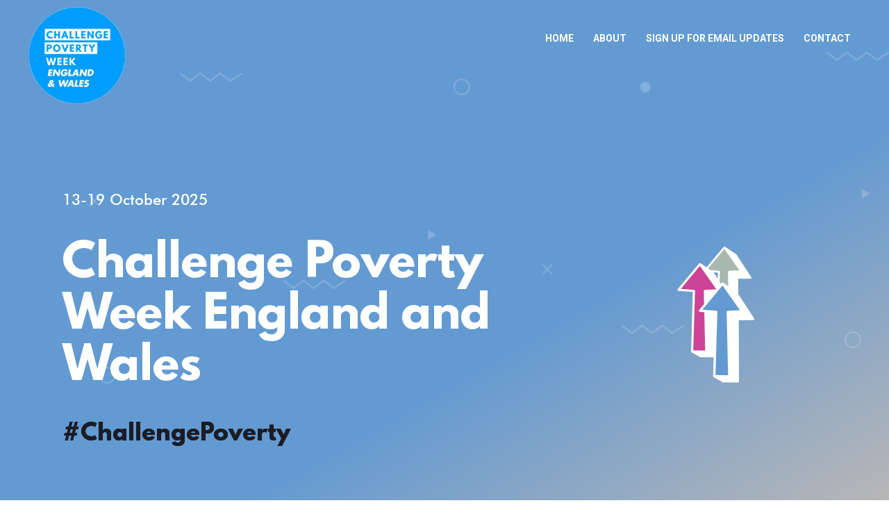

--- FILE ---
content_type: text/html; charset=UTF-8
request_url: https://challengepoverty.co.uk/
body_size: 13014
content:
<!DOCTYPE html>
<html lang="en-GB">
    <head>
      
        <meta charset="UTF-8">
        <meta name="viewport" content="width=device-width, initial-scale=1, maximum-scale=6">
        <meta name="description" content="Challenge Poverty Week - England and Wales" />
		<title>Challenge Poverty Week &#8211; England and Wales</title>
<meta name='robots' content='max-image-preview:large' />
        <meta name="description" content="Challenge Poverty Week - England and Wales" />
        <link rel='dns-prefetch' href='//maps.googleapis.com' />
<link rel='dns-prefetch' href='//www.googletagmanager.com' />
<link rel="alternate" type="application/rss+xml" title="Challenge Poverty Week &raquo; Feed" href="https://challengepoverty.co.uk/feed/" />
<link rel="alternate" type="application/rss+xml" title="Challenge Poverty Week &raquo; Comments Feed" href="https://challengepoverty.co.uk/comments/feed/" />
<script type="text/javascript">
window._wpemojiSettings = {"baseUrl":"https:\/\/s.w.org\/images\/core\/emoji\/14.0.0\/72x72\/","ext":".png","svgUrl":"https:\/\/s.w.org\/images\/core\/emoji\/14.0.0\/svg\/","svgExt":".svg","source":{"concatemoji":"https:\/\/challengepoverty.co.uk\/wp-includes\/js\/wp-emoji-release.min.js?ver=6.3.7"}};
/*! This file is auto-generated */
!function(i,n){var o,s,e;function c(e){try{var t={supportTests:e,timestamp:(new Date).valueOf()};sessionStorage.setItem(o,JSON.stringify(t))}catch(e){}}function p(e,t,n){e.clearRect(0,0,e.canvas.width,e.canvas.height),e.fillText(t,0,0);var t=new Uint32Array(e.getImageData(0,0,e.canvas.width,e.canvas.height).data),r=(e.clearRect(0,0,e.canvas.width,e.canvas.height),e.fillText(n,0,0),new Uint32Array(e.getImageData(0,0,e.canvas.width,e.canvas.height).data));return t.every(function(e,t){return e===r[t]})}function u(e,t,n){switch(t){case"flag":return n(e,"\ud83c\udff3\ufe0f\u200d\u26a7\ufe0f","\ud83c\udff3\ufe0f\u200b\u26a7\ufe0f")?!1:!n(e,"\ud83c\uddfa\ud83c\uddf3","\ud83c\uddfa\u200b\ud83c\uddf3")&&!n(e,"\ud83c\udff4\udb40\udc67\udb40\udc62\udb40\udc65\udb40\udc6e\udb40\udc67\udb40\udc7f","\ud83c\udff4\u200b\udb40\udc67\u200b\udb40\udc62\u200b\udb40\udc65\u200b\udb40\udc6e\u200b\udb40\udc67\u200b\udb40\udc7f");case"emoji":return!n(e,"\ud83e\udef1\ud83c\udffb\u200d\ud83e\udef2\ud83c\udfff","\ud83e\udef1\ud83c\udffb\u200b\ud83e\udef2\ud83c\udfff")}return!1}function f(e,t,n){var r="undefined"!=typeof WorkerGlobalScope&&self instanceof WorkerGlobalScope?new OffscreenCanvas(300,150):i.createElement("canvas"),a=r.getContext("2d",{willReadFrequently:!0}),o=(a.textBaseline="top",a.font="600 32px Arial",{});return e.forEach(function(e){o[e]=t(a,e,n)}),o}function t(e){var t=i.createElement("script");t.src=e,t.defer=!0,i.head.appendChild(t)}"undefined"!=typeof Promise&&(o="wpEmojiSettingsSupports",s=["flag","emoji"],n.supports={everything:!0,everythingExceptFlag:!0},e=new Promise(function(e){i.addEventListener("DOMContentLoaded",e,{once:!0})}),new Promise(function(t){var n=function(){try{var e=JSON.parse(sessionStorage.getItem(o));if("object"==typeof e&&"number"==typeof e.timestamp&&(new Date).valueOf()<e.timestamp+604800&&"object"==typeof e.supportTests)return e.supportTests}catch(e){}return null}();if(!n){if("undefined"!=typeof Worker&&"undefined"!=typeof OffscreenCanvas&&"undefined"!=typeof URL&&URL.createObjectURL&&"undefined"!=typeof Blob)try{var e="postMessage("+f.toString()+"("+[JSON.stringify(s),u.toString(),p.toString()].join(",")+"));",r=new Blob([e],{type:"text/javascript"}),a=new Worker(URL.createObjectURL(r),{name:"wpTestEmojiSupports"});return void(a.onmessage=function(e){c(n=e.data),a.terminate(),t(n)})}catch(e){}c(n=f(s,u,p))}t(n)}).then(function(e){for(var t in e)n.supports[t]=e[t],n.supports.everything=n.supports.everything&&n.supports[t],"flag"!==t&&(n.supports.everythingExceptFlag=n.supports.everythingExceptFlag&&n.supports[t]);n.supports.everythingExceptFlag=n.supports.everythingExceptFlag&&!n.supports.flag,n.DOMReady=!1,n.readyCallback=function(){n.DOMReady=!0}}).then(function(){return e}).then(function(){var e;n.supports.everything||(n.readyCallback(),(e=n.source||{}).concatemoji?t(e.concatemoji):e.wpemoji&&e.twemoji&&(t(e.twemoji),t(e.wpemoji)))}))}((window,document),window._wpemojiSettings);
</script>
<style type="text/css">
img.wp-smiley,
img.emoji {
	display: inline !important;
	border: none !important;
	box-shadow: none !important;
	height: 1em !important;
	width: 1em !important;
	margin: 0 0.07em !important;
	vertical-align: -0.1em !important;
	background: none !important;
	padding: 0 !important;
}
</style>
	<link rel='stylesheet' id='wp-event-manager-calendar-frontend-css' href='https://challengepoverty.co.uk/wp-content/plugins/wp-event-manager-calendar/assets/css/frontend.min.css?ver=6.3.7' type='text/css' media='all' />
<link rel='stylesheet' id='wp-event-manager-frontend-css' href='https://challengepoverty.co.uk/wp-content/plugins/wp-event-manager/assets/css/frontend.min.css?ver=6.3.7' type='text/css' media='all' />
<link rel='stylesheet' id='wp-event-manager-jquery-ui-daterangepicker-css' href='https://challengepoverty.co.uk/wp-content/plugins/wp-event-manager/assets/js/jquery-ui-daterangepicker/jquery.comiseo.daterangepicker.css?ver=6.3.7' type='text/css' media='all' />
<link rel='stylesheet' id='wp-event-manager-jquery-ui-daterangepicker-style-css' href='https://challengepoverty.co.uk/wp-content/plugins/wp-event-manager/assets/js/jquery-ui-daterangepicker/styles.css?ver=6.3.7' type='text/css' media='all' />
<link rel='stylesheet' id='wp-event-manager-jquery-ui-css-css' href='https://challengepoverty.co.uk/wp-content/plugins/wp-event-manager/assets/js/jquery-ui/jquery-ui.css?ver=6.3.7' type='text/css' media='all' />
<link rel='stylesheet' id='wp-event-manager-grid-style-css' href='https://challengepoverty.co.uk/wp-content/plugins/wp-event-manager/assets/css/wpem-grid.min.css?ver=6.3.7' type='text/css' media='all' />
<link rel='stylesheet' id='wp-event-manager-font-style-css' href='https://challengepoverty.co.uk/wp-content/plugins/wp-event-manager/assets/fonts/style.css?ver=6.3.7' type='text/css' media='all' />
<link rel='stylesheet' id='wp-block-library-css' href='https://challengepoverty.co.uk/wp-includes/css/dist/block-library/style.min.css?ver=6.3.7' type='text/css' media='all' />
<style id='classic-theme-styles-inline-css' type='text/css'>
/*! This file is auto-generated */
.wp-block-button__link{color:#fff;background-color:#32373c;border-radius:9999px;box-shadow:none;text-decoration:none;padding:calc(.667em + 2px) calc(1.333em + 2px);font-size:1.125em}.wp-block-file__button{background:#32373c;color:#fff;text-decoration:none}
</style>
<style id='global-styles-inline-css' type='text/css'>
body{--wp--preset--color--black: #000000;--wp--preset--color--cyan-bluish-gray: #abb8c3;--wp--preset--color--white: #ffffff;--wp--preset--color--pale-pink: #f78da7;--wp--preset--color--vivid-red: #cf2e2e;--wp--preset--color--luminous-vivid-orange: #ff6900;--wp--preset--color--luminous-vivid-amber: #fcb900;--wp--preset--color--light-green-cyan: #7bdcb5;--wp--preset--color--vivid-green-cyan: #00d084;--wp--preset--color--pale-cyan-blue: #8ed1fc;--wp--preset--color--vivid-cyan-blue: #0693e3;--wp--preset--color--vivid-purple: #9b51e0;--wp--preset--gradient--vivid-cyan-blue-to-vivid-purple: linear-gradient(135deg,rgba(6,147,227,1) 0%,rgb(155,81,224) 100%);--wp--preset--gradient--light-green-cyan-to-vivid-green-cyan: linear-gradient(135deg,rgb(122,220,180) 0%,rgb(0,208,130) 100%);--wp--preset--gradient--luminous-vivid-amber-to-luminous-vivid-orange: linear-gradient(135deg,rgba(252,185,0,1) 0%,rgba(255,105,0,1) 100%);--wp--preset--gradient--luminous-vivid-orange-to-vivid-red: linear-gradient(135deg,rgba(255,105,0,1) 0%,rgb(207,46,46) 100%);--wp--preset--gradient--very-light-gray-to-cyan-bluish-gray: linear-gradient(135deg,rgb(238,238,238) 0%,rgb(169,184,195) 100%);--wp--preset--gradient--cool-to-warm-spectrum: linear-gradient(135deg,rgb(74,234,220) 0%,rgb(151,120,209) 20%,rgb(207,42,186) 40%,rgb(238,44,130) 60%,rgb(251,105,98) 80%,rgb(254,248,76) 100%);--wp--preset--gradient--blush-light-purple: linear-gradient(135deg,rgb(255,206,236) 0%,rgb(152,150,240) 100%);--wp--preset--gradient--blush-bordeaux: linear-gradient(135deg,rgb(254,205,165) 0%,rgb(254,45,45) 50%,rgb(107,0,62) 100%);--wp--preset--gradient--luminous-dusk: linear-gradient(135deg,rgb(255,203,112) 0%,rgb(199,81,192) 50%,rgb(65,88,208) 100%);--wp--preset--gradient--pale-ocean: linear-gradient(135deg,rgb(255,245,203) 0%,rgb(182,227,212) 50%,rgb(51,167,181) 100%);--wp--preset--gradient--electric-grass: linear-gradient(135deg,rgb(202,248,128) 0%,rgb(113,206,126) 100%);--wp--preset--gradient--midnight: linear-gradient(135deg,rgb(2,3,129) 0%,rgb(40,116,252) 100%);--wp--preset--font-size--small: 13px;--wp--preset--font-size--medium: 20px;--wp--preset--font-size--large: 36px;--wp--preset--font-size--x-large: 42px;--wp--preset--spacing--20: 0.44rem;--wp--preset--spacing--30: 0.67rem;--wp--preset--spacing--40: 1rem;--wp--preset--spacing--50: 1.5rem;--wp--preset--spacing--60: 2.25rem;--wp--preset--spacing--70: 3.38rem;--wp--preset--spacing--80: 5.06rem;--wp--preset--shadow--natural: 6px 6px 9px rgba(0, 0, 0, 0.2);--wp--preset--shadow--deep: 12px 12px 50px rgba(0, 0, 0, 0.4);--wp--preset--shadow--sharp: 6px 6px 0px rgba(0, 0, 0, 0.2);--wp--preset--shadow--outlined: 6px 6px 0px -3px rgba(255, 255, 255, 1), 6px 6px rgba(0, 0, 0, 1);--wp--preset--shadow--crisp: 6px 6px 0px rgba(0, 0, 0, 1);}:where(.is-layout-flex){gap: 0.5em;}:where(.is-layout-grid){gap: 0.5em;}body .is-layout-flow > .alignleft{float: left;margin-inline-start: 0;margin-inline-end: 2em;}body .is-layout-flow > .alignright{float: right;margin-inline-start: 2em;margin-inline-end: 0;}body .is-layout-flow > .aligncenter{margin-left: auto !important;margin-right: auto !important;}body .is-layout-constrained > .alignleft{float: left;margin-inline-start: 0;margin-inline-end: 2em;}body .is-layout-constrained > .alignright{float: right;margin-inline-start: 2em;margin-inline-end: 0;}body .is-layout-constrained > .aligncenter{margin-left: auto !important;margin-right: auto !important;}body .is-layout-constrained > :where(:not(.alignleft):not(.alignright):not(.alignfull)){max-width: var(--wp--style--global--content-size);margin-left: auto !important;margin-right: auto !important;}body .is-layout-constrained > .alignwide{max-width: var(--wp--style--global--wide-size);}body .is-layout-flex{display: flex;}body .is-layout-flex{flex-wrap: wrap;align-items: center;}body .is-layout-flex > *{margin: 0;}body .is-layout-grid{display: grid;}body .is-layout-grid > *{margin: 0;}:where(.wp-block-columns.is-layout-flex){gap: 2em;}:where(.wp-block-columns.is-layout-grid){gap: 2em;}:where(.wp-block-post-template.is-layout-flex){gap: 1.25em;}:where(.wp-block-post-template.is-layout-grid){gap: 1.25em;}.has-black-color{color: var(--wp--preset--color--black) !important;}.has-cyan-bluish-gray-color{color: var(--wp--preset--color--cyan-bluish-gray) !important;}.has-white-color{color: var(--wp--preset--color--white) !important;}.has-pale-pink-color{color: var(--wp--preset--color--pale-pink) !important;}.has-vivid-red-color{color: var(--wp--preset--color--vivid-red) !important;}.has-luminous-vivid-orange-color{color: var(--wp--preset--color--luminous-vivid-orange) !important;}.has-luminous-vivid-amber-color{color: var(--wp--preset--color--luminous-vivid-amber) !important;}.has-light-green-cyan-color{color: var(--wp--preset--color--light-green-cyan) !important;}.has-vivid-green-cyan-color{color: var(--wp--preset--color--vivid-green-cyan) !important;}.has-pale-cyan-blue-color{color: var(--wp--preset--color--pale-cyan-blue) !important;}.has-vivid-cyan-blue-color{color: var(--wp--preset--color--vivid-cyan-blue) !important;}.has-vivid-purple-color{color: var(--wp--preset--color--vivid-purple) !important;}.has-black-background-color{background-color: var(--wp--preset--color--black) !important;}.has-cyan-bluish-gray-background-color{background-color: var(--wp--preset--color--cyan-bluish-gray) !important;}.has-white-background-color{background-color: var(--wp--preset--color--white) !important;}.has-pale-pink-background-color{background-color: var(--wp--preset--color--pale-pink) !important;}.has-vivid-red-background-color{background-color: var(--wp--preset--color--vivid-red) !important;}.has-luminous-vivid-orange-background-color{background-color: var(--wp--preset--color--luminous-vivid-orange) !important;}.has-luminous-vivid-amber-background-color{background-color: var(--wp--preset--color--luminous-vivid-amber) !important;}.has-light-green-cyan-background-color{background-color: var(--wp--preset--color--light-green-cyan) !important;}.has-vivid-green-cyan-background-color{background-color: var(--wp--preset--color--vivid-green-cyan) !important;}.has-pale-cyan-blue-background-color{background-color: var(--wp--preset--color--pale-cyan-blue) !important;}.has-vivid-cyan-blue-background-color{background-color: var(--wp--preset--color--vivid-cyan-blue) !important;}.has-vivid-purple-background-color{background-color: var(--wp--preset--color--vivid-purple) !important;}.has-black-border-color{border-color: var(--wp--preset--color--black) !important;}.has-cyan-bluish-gray-border-color{border-color: var(--wp--preset--color--cyan-bluish-gray) !important;}.has-white-border-color{border-color: var(--wp--preset--color--white) !important;}.has-pale-pink-border-color{border-color: var(--wp--preset--color--pale-pink) !important;}.has-vivid-red-border-color{border-color: var(--wp--preset--color--vivid-red) !important;}.has-luminous-vivid-orange-border-color{border-color: var(--wp--preset--color--luminous-vivid-orange) !important;}.has-luminous-vivid-amber-border-color{border-color: var(--wp--preset--color--luminous-vivid-amber) !important;}.has-light-green-cyan-border-color{border-color: var(--wp--preset--color--light-green-cyan) !important;}.has-vivid-green-cyan-border-color{border-color: var(--wp--preset--color--vivid-green-cyan) !important;}.has-pale-cyan-blue-border-color{border-color: var(--wp--preset--color--pale-cyan-blue) !important;}.has-vivid-cyan-blue-border-color{border-color: var(--wp--preset--color--vivid-cyan-blue) !important;}.has-vivid-purple-border-color{border-color: var(--wp--preset--color--vivid-purple) !important;}.has-vivid-cyan-blue-to-vivid-purple-gradient-background{background: var(--wp--preset--gradient--vivid-cyan-blue-to-vivid-purple) !important;}.has-light-green-cyan-to-vivid-green-cyan-gradient-background{background: var(--wp--preset--gradient--light-green-cyan-to-vivid-green-cyan) !important;}.has-luminous-vivid-amber-to-luminous-vivid-orange-gradient-background{background: var(--wp--preset--gradient--luminous-vivid-amber-to-luminous-vivid-orange) !important;}.has-luminous-vivid-orange-to-vivid-red-gradient-background{background: var(--wp--preset--gradient--luminous-vivid-orange-to-vivid-red) !important;}.has-very-light-gray-to-cyan-bluish-gray-gradient-background{background: var(--wp--preset--gradient--very-light-gray-to-cyan-bluish-gray) !important;}.has-cool-to-warm-spectrum-gradient-background{background: var(--wp--preset--gradient--cool-to-warm-spectrum) !important;}.has-blush-light-purple-gradient-background{background: var(--wp--preset--gradient--blush-light-purple) !important;}.has-blush-bordeaux-gradient-background{background: var(--wp--preset--gradient--blush-bordeaux) !important;}.has-luminous-dusk-gradient-background{background: var(--wp--preset--gradient--luminous-dusk) !important;}.has-pale-ocean-gradient-background{background: var(--wp--preset--gradient--pale-ocean) !important;}.has-electric-grass-gradient-background{background: var(--wp--preset--gradient--electric-grass) !important;}.has-midnight-gradient-background{background: var(--wp--preset--gradient--midnight) !important;}.has-small-font-size{font-size: var(--wp--preset--font-size--small) !important;}.has-medium-font-size{font-size: var(--wp--preset--font-size--medium) !important;}.has-large-font-size{font-size: var(--wp--preset--font-size--large) !important;}.has-x-large-font-size{font-size: var(--wp--preset--font-size--x-large) !important;}
.wp-block-navigation a:where(:not(.wp-element-button)){color: inherit;}
:where(.wp-block-post-template.is-layout-flex){gap: 1.25em;}:where(.wp-block-post-template.is-layout-grid){gap: 1.25em;}
:where(.wp-block-columns.is-layout-flex){gap: 2em;}:where(.wp-block-columns.is-layout-grid){gap: 2em;}
.wp-block-pullquote{font-size: 1.5em;line-height: 1.6;}
</style>
<link rel='stylesheet' id='contact-form-7-css' href='https://challengepoverty.co.uk/wp-content/plugins/contact-form-7/includes/css/styles.css?ver=5.8.2' type='text/css' media='all' />
<link rel='stylesheet' id='wp-event-manager-google-maps-style-css' href='https://challengepoverty.co.uk/wp-content/plugins/wp-event-manager-google-maps/assets/css/frontend.min.css?ver=6.3.7' type='text/css' media='all' />
<link rel='stylesheet' id='wp-event-manager-jquery-timepicker-css-css' href='https://challengepoverty.co.uk/wp-content/plugins/wp-event-manager/assets/js/jquery-timepicker/jquery.timepicker.min.css?ver=6.3.7' type='text/css' media='all' />
<link rel='stylesheet' id='mc4wp-form-themes-css' href='https://challengepoverty.co.uk/wp-content/plugins/mailchimp-for-wp/assets/css/form-themes.css?ver=4.9.9' type='text/css' media='all' />
<link rel='stylesheet' id='hfe-style-css' href='https://challengepoverty.co.uk/wp-content/plugins/header-footer-elementor/assets/css/header-footer-elementor.css?ver=1.6.17' type='text/css' media='all' />
<link rel='stylesheet' id='elementor-icons-css' href='https://challengepoverty.co.uk/wp-content/plugins/elementor/assets/lib/eicons/css/elementor-icons.min.css?ver=5.23.0' type='text/css' media='all' />
<link rel='stylesheet' id='elementor-frontend-css' href='https://challengepoverty.co.uk/wp-content/plugins/elementor/assets/css/frontend.min.css?ver=3.17.2' type='text/css' media='all' />
<link rel='stylesheet' id='swiper-css' href='https://challengepoverty.co.uk/wp-content/plugins/elementor/assets/lib/swiper/css/swiper.min.css?ver=5.3.6' type='text/css' media='all' />
<link rel='stylesheet' id='elementor-post-2001-css' href='https://challengepoverty.co.uk/wp-content/uploads/elementor/css/post-2001.css?ver=1699281074' type='text/css' media='all' />
<link rel='stylesheet' id='font-awesome-5-all-css' href='https://challengepoverty.co.uk/wp-content/plugins/elementor/assets/lib/font-awesome/css/all.min.css?ver=3.17.2' type='text/css' media='all' />
<link rel='stylesheet' id='font-awesome-4-shim-css' href='https://challengepoverty.co.uk/wp-content/plugins/elementor/assets/lib/font-awesome/css/v4-shims.min.css?ver=3.17.2' type='text/css' media='all' />
<link rel='stylesheet' id='elementor-global-css' href='https://challengepoverty.co.uk/wp-content/uploads/elementor/css/global.css?ver=1699281074' type='text/css' media='all' />
<link rel='stylesheet' id='elementor-post-10-css' href='https://challengepoverty.co.uk/wp-content/uploads/elementor/css/post-10.css?ver=1747046307' type='text/css' media='all' />
<link rel='stylesheet' id='hfe-widgets-style-css' href='https://challengepoverty.co.uk/wp-content/plugins/header-footer-elementor/inc/widgets-css/frontend.css?ver=1.6.17' type='text/css' media='all' />
<link rel='stylesheet' id='elementor-post-2109-css' href='https://challengepoverty.co.uk/wp-content/uploads/elementor/css/post-2109.css?ver=1747047237' type='text/css' media='all' />
<link rel='stylesheet' id='elementskit-parallax-style-css' href='https://challengepoverty.co.uk/wp-content/themes/exhibz/core/parallax/assets/css/style.css?ver=2.5.9' type='text/css' media='all' />
<link rel='stylesheet' id='bundle-css' href='https://challengepoverty.co.uk/wp-content/themes/exhibz/assets/css/bundle.css?ver=2.5.9' type='text/css' media='all' />
<link rel='stylesheet' id='icofont-css' href='https://challengepoverty.co.uk/wp-content/themes/exhibz/assets/css/icofont.css?ver=2.5.9' type='text/css' media='all' />
<link rel='stylesheet' id='exhibz-style-css' href='https://challengepoverty.co.uk/wp-content/themes/exhibz/assets/css/master.css?ver=2.5.9' type='text/css' media='all' />
<style id='exhibz-style-inline-css' type='text/css'>

        html.fonts-loaded body{ color: #5a5a5a; }
        
        html.fonts-loaded h1,
        html.fonts-loaded h2{
            
        }
        html.fonts-loaded h3{ 
             
        }

        html.fonts-loaded h4{ 
            
        }

        .banner-title,
        .page-banner-title .breadcrumb li,
        .page-banner-title .breadcrumb,
        .page-banner-title .breadcrumb li a{
            color: ;
        }

        a, .post-meta span i, .entry-header .entry-title a:hover, .sidebar ul li a:hover,
        .navbar.navbar-light ul.navbar-nav > li ul.dropdown-menu li:hover a,
        .elementor-widget-exhibz-latestnews .post:hover .post-body .entry-header .entry-title a,
        .btn-link:hover, .footer-menu ul li a:hover, .schedule-tabs-item .schedule-listing-item .schedule-slot-time,
        .navbar.navbar-light ul.navbar-nav > li ul.dropdown-menu li .dropdown-item.active{
            color: #ff007a;
        }

        a:hover,.navbar.navbar-light ul.navbar-nav > li ul.dropdown-menu li.active a{
            color: #3b1d82;
        }
        .hero-form-content {
            border-top-color:  #ff007a;
        }
        .entry-header .entry-title a,
        .ts-title,
        h1, h2, h3, h4,h5,
        .elementor-widget-exhibz-latestnews .post .post-body .entry-header .entry-title a,
        .blog-single .post-navigation h3,
        .entry-content h3{
            color: #1c1c24;
        }
     
        body{
            background-color: #fff;
        }
        body{
            background-image:url();;
            background-repeat: no-repeat;
            background-position: center;
            background-size: cover;
        }

        body,
        .post-navigation span,
        .post-meta,
        .post-meta a{
            color:  #5a5a5a;
        }
        .single-intro-text .count-number, .sticky.post .meta-featured-post,
        .sidebar .widget .widget-title:before, .pagination li.active a, .pagination li:hover a,
        .pagination li.active a:hover, .pagination li:hover a:hover,
        .sidebar .widget.widget_search .input-group-btn, .tag-lists a:hover, .tagcloud a:hover,
        .BackTo, .ticket-btn.btn:hover, .schedule-listing .schedule-slot-time,
        .btn-primary, .navbar-toggler, .schedule-tabs-item ul li:before,
        .btn, .btn-primary, .wp-block-button .wp-block-button__link:not(.has-background),
        .ts-single-speaker .ts-social-list li a,
        .header-fullwidth .header-fullwidth-nav .navbar.navbar-light ul.navbar-nav > li > a:before,
        .ts-footer-social ul li a:hover, .ts-schedule-nav ul li a.active,
        .elementor-widget-accordion .elementor-accordion .elementor-accordion-item .elementor-active,
        .ts-speakers-style4 .ts-speaker .ts-speaker-info .ts-title,
        .testimonial-thumb .quote-icon,
        .schedule-tab-wrapper .etn-schedule-speaker .etn-schedule-single-speaker .etn-schedule-speaker-title,
        .etn-btn, 
        .attr-btn-primary, 
        .etn-ticket-widget .etn-btn,
        .post .play-btn.video-btn,
        .testimonial-item .testimonial-body .client-info .client-name::before,
        .ts-schedule-alt .schedule-listing .multi-speaker-2 .speaker-content .schedule-speaker,
        #preloader,
        .woocommerce div.product form.cart .button,
        .woocommerce ul.products li.product .added_to_cart,
        .sidebar.sidebar-woo .woocommerce-product-search button,
        .woocommerce table.cart td.actions button.button,
        .woocommerce a.button,
        .woocommerce button.button.alt,
        .woocommerce table.cart td.actions button.button:hover,
        .woocommerce a.button:hover,
        .woocommerce button.button.alt:hover,
        .woocommerce .checkout-button.button.alt.wc-forward,
        .woocommerce .woocommerce-Reviews #review_form #respond .form-submit input,
        .woocommerce span.onsale,
        .sinlge-event-registration,
        .etn_exhibz_inline_form_top .btn.btn-primary,
        .ts-event-archive-wrap .etn-event-item .ts_etn_thumb_meta_wraper .ts-event-term,
        .etn_load_more_button span{
            background: #ff007a;
        }
     
        .ts-map-tabs .elementor-tabs-wrapper .elementor-tab-title.elementor-active a,
        .wp-block-quote:before,
        .blog-single .post-navigation .post-next a:hover, 
        .blog-single .post-navigation .post-previous a:hover,
        .archive .ts-speaker:hover .ts-title a,
        .post-navigation span:hover, .post-navigation h3:hover,
        .etn-event-single-content-wrap .etn-event-meta .etn-event-category span,
        .etn-schedule-wrap .etn-schedule-info .etn-schedule-time,
        .footer-area .ts-footer-3 .footer-widget h3{
            color: #ff007a;
        }

        .ts-map-tabs .elementor-tabs-wrapper .elementor-tab-title.elementor-active a,
        .ts-map-tabs .elementor-tabs-wrapper .elementor-tab-title a:before,
        .schedule-tabs-item .schedule-listing-item:after,
        .ts-gallery-slider .owl-nav .owl-prev, .ts-gallery-slider .owl-nav .owl-next,
        .ts-schedule-alt .ts-schedule-nav ul li a.active{
            border-color: #ff007a;
        }
        .ts-schedule-alt .ts-schedule-nav ul li a::before,
        .schedule-tab-wrapper .attr-nav li:after,
        .schedule-tab-wrapper .etn-nav li a:after,
        .schedule-tab-wrapper .etn-schedule-speaker .etn-schedule-single-speaker .etn-schedule-speaker-title:after,
        .ts-schedule-alt .schedule-listing .multi-speaker-2 .speaker-content .schedule-speaker::after{
            border-color: #ff007a transparent transparent transparent;
        }

        .ts-schedule-nav ul li a:before{
            border-color: transparent #ff007a transparent transparent;
        }

        blockquote.wp-block-quote, 
        .wp-block-quote, 
        .wp-block-quote:not(.is-large):not(.is-style-large),
         blockquote.wp-block-pullquote, .wp-block-quote.is-large,
          .wp-block-quote.is-style-large,
          blockquote, .wp-block-quote:not(.is-large), .wp-block-quote:not(.is-style-large),
         .wp-block-pullquote:not(.is-style-solid-color){
             border-left-color:  #ff007a;
         }
         
         .schedule-tab-wrapper .attr-nav li.attr-active,
         .schedule-tab-wrapper .etn-nav li a.etn-active,
         .woocommerce div.product .woocommerce-tabs ul.tabs li.active{
             border-bottom-color:  #ff007a;
         }
        
        .woocommerce ul.products li.product .added_to_cart:hover,
        .nav-center-logo .navbar.navbar-light .collapse.justify-content-end ul.navbar-nav > li.nav-ticket-btn > a,
            .woocommerce #respond input#submit.alt:hover, .woocommerce a.button.alt:hover, .woocommerce button.button.alt:hover, .woocommerce input.button.alt:hover{background-color: #ff007a;}
            .woocommerce ul.products li.product .button,.woocommerce ul.products li.product .added_to_cart,
			.woocommerce nav.woocommerce-pagination ul li a:focus, .woocommerce nav.woocommerce-pagination ul li a:hover, .woocommerce nav.woocommerce-pagination ul li span.current,
			.woocommerce #respond input#submit.alt, .woocommerce a.button.alt, .woocommerce button.button.alt, .woocommerce input.button.alt,.sponsor-web-link a:hover i
        {
          background-color: #ff007a;
          color: #fff;
        }

        .ts-single-speaker .ts-social-list li a:hover,
        .etn-ticket-widget .etn-btn:hover,
        .ts-speakers-style4 .ts-speaker .ts-speaker-info p{
            background: #3b1d82;
        }

        
            .ticket-btn.btn{
               background-color: #00c1c1;  
          }
          
        @media (min-width: 1200px){
            .sticky.header-transparent,.div,
            .sticky.header-classic {
                background: ;
            }
          } 
        

        .ts-footer{
            background-color: #1a1831;
            padding-top:250px;
            background-image:url();;
        }
              

        
</style>
<link rel='stylesheet' id='parent-style-css' href='https://challengepoverty.co.uk/wp-content/themes/exhibz-child/style.css?ver=6.3.7' type='text/css' media='all' />
<link rel='stylesheet' id='google-fonts-1-css' href='https://fonts.googleapis.com/css?family=Roboto%3A100%2C100italic%2C200%2C200italic%2C300%2C300italic%2C400%2C400italic%2C500%2C500italic%2C600%2C600italic%2C700%2C700italic%2C800%2C800italic%2C900%2C900italic%7CRoboto+Slab%3A100%2C100italic%2C200%2C200italic%2C300%2C300italic%2C400%2C400italic%2C500%2C500italic%2C600%2C600italic%2C700%2C700italic%2C800%2C800italic%2C900%2C900italic&#038;display=auto&#038;ver=6.3.7' type='text/css' media='all' />
<link rel='stylesheet' id='elementor-icons-shared-1-css' href='https://challengepoverty.co.uk/wp-content/themes/exhibz/assets/css/icofont.css?ver=5.9.0' type='text/css' media='all' />
<link rel='stylesheet' id='elementor-icons-icon-instive-css' href='https://challengepoverty.co.uk/wp-content/themes/exhibz/assets/css/icofont.css?ver=5.9.0' type='text/css' media='all' />
<link rel="preconnect" href="https://fonts.gstatic.com/" crossorigin><script type='text/javascript' src='https://challengepoverty.co.uk/wp-includes/js/jquery/jquery.min.js?ver=3.7.0' id='jquery-core-js'></script>
<script type='text/javascript' src='https://challengepoverty.co.uk/wp-includes/js/jquery/jquery-migrate.min.js?ver=3.4.1' id='jquery-migrate-js'></script>
<script type='text/javascript' src='https://challengepoverty.co.uk/wp-content/plugins/wp-event-manager/assets/js/common.min.js?ver=3.1.39' id='wp-event-manager-common-js'></script>
<script type='text/javascript' id='wp-event-manager-content-event-listing-js-extra'>
/* <![CDATA[ */
var event_manager_content_event_listing = {"i18n_initialText":"Select date range","i18n_applyButtonText":"Apply","i18n_clearButtonText":"Clear","i18n_cancelButtonText":"Cancel","i18n_today":"Today","i18n_tomorrow":"Tomorrow","i18n_thisWeek":"This Week","i18n_nextWeek":"Next Week","i18n_thisMonth":"This Month","i18n_nextMonth":"Next Month","i18n_thisYear":"This Year","i18n_nextYear":"Next Month"};
var event_manager_content_event_listing = {"i18n_datepicker_format":"dd\/mm\/yy","i18n_initialText":"Select Date Range","i18n_applyButtonText":"Apply","i18n_clearButtonText":"Clear","i18n_cancelButtonText":"Cancel","i18n_monthNames":["January","February","March","April","May","June","July","August","September","October","November","December"],"i18n_today":"Today","i18n_tomorrow":"Tomorrow","i18n_thisWeek":"This Week","i18n_nextWeek":"Next Week","i18n_thisMonth":"This Month","i18n_nextMonth":"Next Month","i18n_thisYear":"This Year","i18n_nextYear":"Next Year"};
/* ]]> */
</script>
<script type='text/javascript' src='https://challengepoverty.co.uk/wp-content/plugins/wp-event-manager/assets/js/content-event-listing.min.js?ver=3.1.39' id='wp-event-manager-content-event-listing-js'></script>
<script type='text/javascript' id='wp-event-manager-calendar-event-calender-ajax-filters-js-extra'>
/* <![CDATA[ */
var event_manager_calendar_event_calendar_ajax_filters = {"ajax_url":"\/em-ajax\/%%endpoint%%\/"};
/* ]]> */
</script>
<script type='text/javascript' src='https://challengepoverty.co.uk/wp-content/plugins/wp-event-manager-calendar/assets/js/event-calendar-ajax-filters.js?ver=1.4.7' id='wp-event-manager-calendar-event-calender-ajax-filters-js'></script>
<script type='text/javascript' src='https://maps.googleapis.com/maps/api/js?v=3.exp&#038;libraries=places&#038;language=en&#038;region=GB&#038;key=AIzaSyAZM1Yr3ikkzBrqhqsh9Fw-PJcN-ERryls&#038;ver=6.3.7' id='google-maps-js'></script>
<script type='text/javascript' src='https://challengepoverty.co.uk/wp-content/plugins/elementor/assets/lib/font-awesome/js/v4-shims.min.js?ver=3.17.2' id='font-awesome-4-shim-js'></script>

<!-- Google Analytics snippet added by Site Kit -->
<script type='text/javascript' src='https://www.googletagmanager.com/gtag/js?id=GT-P3M397W' id='google_gtagjs-js' async></script>
<script id="google_gtagjs-js-after" type="text/javascript">
window.dataLayer = window.dataLayer || [];function gtag(){dataLayer.push(arguments);}
gtag('set', 'linker', {"domains":["challengepoverty.co.uk"]} );
gtag("js", new Date());
gtag("set", "developer_id.dZTNiMT", true);
gtag("config", "GT-P3M397W");
</script>

<!-- End Google Analytics snippet added by Site Kit -->
<link rel="https://api.w.org/" href="https://challengepoverty.co.uk/wp-json/" /><link rel="alternate" type="application/json" href="https://challengepoverty.co.uk/wp-json/wp/v2/pages/10" /><link rel="EditURI" type="application/rsd+xml" title="RSD" href="https://challengepoverty.co.uk/xmlrpc.php?rsd" />
<meta name="generator" content="WordPress 6.3.7" />
<link rel="canonical" href="https://challengepoverty.co.uk/" />
<link rel='shortlink' href='https://challengepoverty.co.uk/' />
<link rel="alternate" type="application/json+oembed" href="https://challengepoverty.co.uk/wp-json/oembed/1.0/embed?url=https%3A%2F%2Fchallengepoverty.co.uk%2F" />
<link rel="alternate" type="text/xml+oembed" href="https://challengepoverty.co.uk/wp-json/oembed/1.0/embed?url=https%3A%2F%2Fchallengepoverty.co.uk%2F&#038;format=xml" />
<meta name="generator" content="Site Kit by Google 1.111.1" />
			<script type="text/javascript">
				var elementskit_module_parallax_url = "https://challengepoverty.co.uk/wp-content/themes/exhibz/core/parallax/"
			</script>
		<meta name="generator" content="Elementor 3.17.2; features: e_dom_optimization, e_optimized_assets_loading, additional_custom_breakpoints; settings: css_print_method-external, google_font-enabled, font_display-auto">
<link rel="icon" href="https://challengepoverty.co.uk/wp-content/uploads/2020/09/cropped-CPW-England-and--32x32.jpg" sizes="32x32" />
<link rel="icon" href="https://challengepoverty.co.uk/wp-content/uploads/2020/09/cropped-CPW-England-and--192x192.jpg" sizes="192x192" />
<link rel="apple-touch-icon" href="https://challengepoverty.co.uk/wp-content/uploads/2020/09/cropped-CPW-England-and--180x180.jpg" />
<meta name="msapplication-TileImage" content="https://challengepoverty.co.uk/wp-content/uploads/2020/09/cropped-CPW-England-and--270x270.jpg" />
    </head>
    <body class="home page-template page-template-template page-template-homepage-template page-template-templatehomepage-template-php page page-id-10 ehf-footer ehf-template-exhibz ehf-stylesheet-exhibz-child sidebar-active exhibz-child elementor-default elementor-kit-2001 elementor-page elementor-page-10">
    	
<!-- header nav start-->
<header id="header" class="header header-transparent navbar-fixed ">
	<div class="container">
		<div class="row">
			<div class="col-lg-3 col-6 align-self-center">
									<a class="navbar-brand logo" href="https://challengepoverty.co.uk/">
						<img width="158" height="46" src="//challengepoverty.co.uk/wp-content/uploads/2020/09/logo.png" alt="Challenge Poverty Week">
					</a>
							</div><!-- Col end -->

			<div class="col-lg-9">
				<nav class="navbar navbar-light xs-navbar navbar-expand-lg">

	<button class="navbar-toggler" type="button" data-toggle="collapse" data-target="#primary-nav" aria-controls="primary-nav" aria-expanded="false" aria-label="Toggle navigation">
		<span class="navbar-toggler-icon"><i class="icon icon-menu"></i></span>
	</button>

	<div id="primary-nav" class="collapse navbar-collapse justify-content-end"><ul id="main-menu" class="navbar-nav  main-menu"><li id="menu-item-2075" class="menu-item menu-item-type-post_type menu-item-object-page menu-item-home current-menu-item page_item page-item-10 current_page_item menu-item-2075 nav-item active"><a href="https://challengepoverty.co.uk/" class="nav-link active">Home</a></li>
<li id="menu-item-2077" class="menu-item menu-item-type-post_type menu-item-object-page menu-item-2077 nav-item"><a href="https://challengepoverty.co.uk/about-us/" class="nav-link">About</a></li>
<li id="menu-item-3136" class="menu-item menu-item-type-post_type menu-item-object-page menu-item-3136 nav-item"><a href="https://challengepoverty.co.uk/get-involved/email/" class="nav-link">Sign up for email updates</a></li>
<li id="menu-item-2078" class="menu-item menu-item-type-post_type menu-item-object-page menu-item-2078 nav-item"><a href="https://challengepoverty.co.uk/contact/" class="nav-link">Contact</a></li>
</ul></div></nav>

			</div>

			
					</div><!-- Row end -->
	</div>
	<!--Container end -->
</header><!-- Header end -->		<div data-elementor-type="wp-post" data-elementor-id="10" class="elementor elementor-10">
									<section class="elementor-section elementor-top-section elementor-element elementor-element-74b4374 elementor-section-boxed elementor-section-height-default elementor-section-height-default" data-id="74b4374" data-element_type="section" data-settings="{&quot;background_background&quot;:&quot;gradient&quot;,&quot;ekit_section_parallax_multi&quot;:&quot;yes&quot;,&quot;ekit_section_parallax_multi_items&quot;:[{&quot;parallax_style&quot;:&quot;mousemove&quot;,&quot;image&quot;:{&quot;url&quot;:&quot;https:\/\/challengepoverty.co.uk\/wp-content\/uploads\/2018\/12\/banner_slices.png&quot;,&quot;id&quot;:66,&quot;size&quot;:&quot;&quot;},&quot;animation_iteration_count&quot;:null,&quot;parallax_speed&quot;:&quot;100&quot;,&quot;zindex&quot;:0,&quot;_id&quot;:&quot;cbe8986&quot;,&quot;item_source&quot;:&quot;image&quot;,&quot;shape&quot;:null,&quot;shape_color&quot;:null,&quot;width_type&quot;:&quot;&quot;,&quot;custom_width&quot;:null,&quot;source_rotate&quot;:{&quot;unit&quot;:&quot;deg&quot;,&quot;size&quot;:0,&quot;sizes&quot;:[]},&quot;parallax_blur_effect&quot;:{&quot;unit&quot;:&quot;px&quot;,&quot;size&quot;:0,&quot;sizes&quot;:[]},&quot;pos_x&quot;:{&quot;unit&quot;:&quot;%&quot;,&quot;size&quot;:10,&quot;sizes&quot;:[]},&quot;pos_y&quot;:{&quot;unit&quot;:&quot;%&quot;,&quot;size&quot;:10,&quot;sizes&quot;:[]},&quot;animation&quot;:null,&quot;animation_tablet&quot;:null,&quot;animation_mobile&quot;:null,&quot;item_opacity&quot;:&quot;1&quot;,&quot;animation_speed&quot;:null,&quot;animation_direction&quot;:null,&quot;parallax_transform&quot;:null,&quot;parallax_transform_value&quot;:null,&quot;smoothness&quot;:null,&quot;offsettop&quot;:null,&quot;offsetbottom&quot;:null,&quot;maxtilt&quot;:null,&quot;scale&quot;:null,&quot;disableaxis&quot;:null}]}">
							<div class="elementor-background-overlay"></div>
							<div class="elementor-container elementor-column-gap-default">
					<div class="elementor-column elementor-col-66 elementor-top-column elementor-element elementor-element-d8ef783" data-id="d8ef783" data-element_type="column">
			<div class="elementor-widget-wrap elementor-element-populated">
								<div class="elementor-element elementor-element-533a6ba elementor-invisible elementor-widget elementor-widget-text-editor" data-id="533a6ba" data-element_type="widget" data-settings="{&quot;_animation&quot;:&quot;fadeInUp&quot;,&quot;_animation_delay&quot;:300,&quot;ekit_we_effect_on&quot;:&quot;none&quot;}" data-widget_type="text-editor.default">
				<div class="elementor-widget-container">
							<p>13-19 October 2025</p>						</div>
				</div>
				<div class="elementor-element elementor-element-cba9f61 elementor-invisible elementor-widget elementor-widget-heading" data-id="cba9f61" data-element_type="widget" data-settings="{&quot;_animation&quot;:&quot;fadeInUp&quot;,&quot;_animation_delay&quot;:350,&quot;ekit_we_effect_on&quot;:&quot;none&quot;}" data-widget_type="heading.default">
				<div class="elementor-widget-container">
			<h1 class="elementor-heading-title elementor-size-default">Challenge Poverty Week England and Wales</h1>		</div>
				</div>
				<div class="elementor-element elementor-element-ae429f4 elementor-widget elementor-widget-text-editor" data-id="ae429f4" data-element_type="widget" data-settings="{&quot;ekit_we_effect_on&quot;:&quot;none&quot;}" data-widget_type="text-editor.default">
				<div class="elementor-widget-container">
							<h2>#ChallengePoverty</h2>						</div>
				</div>
					</div>
		</div>
				<div class="elementor-column elementor-col-33 elementor-top-column elementor-element elementor-element-e574d29" data-id="e574d29" data-element_type="column">
			<div class="elementor-widget-wrap elementor-element-populated">
								<div class="elementor-element elementor-element-2479418 elementor-hidden-tablet elementor-hidden-phone elementor-widget elementor-widget-image" data-id="2479418" data-element_type="widget" data-settings="{&quot;ekit_we_effect_on&quot;:&quot;none&quot;}" data-widget_type="image.default">
				<div class="elementor-widget-container">
															<img decoding="async" src="https://challengepoverty.co.uk/wp-content/uploads/elementor/thumbs/CPWEW-arrows-2022-colours-q6i0q4u7943sotverw27nazcnosnajjt1l4c6m57xc.png" title="CPWEW arrows 2022 colours" alt="CPWEW arrows 2022 colours" loading="lazy" />															</div>
				</div>
					</div>
		</div>
							</div>
		</section>
				<section class="elementor-section elementor-top-section elementor-element elementor-element-c701876 elementor-section-full_width elementor-section-height-default elementor-section-height-default" data-id="c701876" data-element_type="section" data-settings="{&quot;background_background&quot;:&quot;classic&quot;}">
						<div class="elementor-container elementor-column-gap-default">
					<div class="make-column-clickable-elementor elementor-column elementor-col-100 elementor-top-column elementor-element elementor-element-41e946f elementor-invisible" style="cursor: pointer;" data-column-clickable="https://www.challengepoverty.net/" data-column-clickable-blank="_blank" data-id="41e946f" data-element_type="column" data-settings="{&quot;animation&quot;:&quot;fadeInLeft&quot;,&quot;animation_delay&quot;:350,&quot;background_background&quot;:&quot;classic&quot;}">
			<div class="elementor-widget-wrap elementor-element-populated">
								<div class="elementor-element elementor-element-02a696d elementor-widget elementor-widget-text-editor" data-id="02a696d" data-element_type="widget" data-settings="{&quot;ekit_we_effect_on&quot;:&quot;none&quot;}" data-widget_type="text-editor.default">
				<div class="elementor-widget-container">
							<p>If you’re in Scotland, visit the Scottish website here</p>						</div>
				</div>
					</div>
		</div>
							</div>
		</section>
				<section class="elementor-section elementor-top-section elementor-element elementor-element-2ac88c3 elementor-section-boxed elementor-section-height-default elementor-section-height-default" data-id="2ac88c3" data-element_type="section" data-settings="{&quot;background_background&quot;:&quot;classic&quot;}">
						<div class="elementor-container elementor-column-gap-default">
					<div class="elementor-column elementor-col-50 elementor-top-column elementor-element elementor-element-7eae930 elementor-invisible" data-id="7eae930" data-element_type="column" data-settings="{&quot;animation&quot;:&quot;fadeInLeft&quot;,&quot;animation_delay&quot;:350}">
			<div class="elementor-widget-wrap elementor-element-populated">
								<div class="elementor-element elementor-element-6d669e7 elementor-widget elementor-widget-exhibz-title" data-id="6d669e7" data-element_type="widget" data-settings="{&quot;ekit_we_effect_on&quot;:&quot;none&quot;}" data-widget_type="exhibz-title.default">
				<div class="elementor-widget-container">
			
    <div class="title-section-area">
        <h2 class="section-title">
            <span class="sub-title">GET INVOLVED</span>
			Challenge Poverty Week        </h2>
		                    </div><!-- Section title -->
    
    

    		</div>
				</div>
				<div class="elementor-element elementor-element-a00edb6 elementor-widget elementor-widget-text-editor" data-id="a00edb6" data-element_type="widget" data-settings="{&quot;ekit_we_effect_on&quot;:&quot;none&quot;}" data-widget_type="text-editor.default">
				<div class="elementor-widget-container">
							<p class="p1">Challenge Poverty Week England &amp; Wales is an opportunity for us all to say what needs to change to enable our own communities to thrive.</p><p class="p1">It’s a chance for voices that are too often ignored to be heard loud and clear. It’s a chance to show that it is possible to build a better, more compassionate society in which everyone can live life to the full. And it’s a chance to start that journey, together, now.</p><p>Everyone involved in tackling poverty is invited to be part of the week.</p><ul><li>If you&#8217;re planning an event, hold it during Challenge Poverty Week!</li><li>Share your stories, events and messages on social media with the hashtag #ChallengePoverty</li><li>Together, we&#8217;ll share and amplify one another&#8217;s voices</li></ul>						</div>
				</div>
					</div>
		</div>
				<div class="elementor-column elementor-col-50 elementor-top-column elementor-element elementor-element-cff3ae0 elementor-invisible" data-id="cff3ae0" data-element_type="column" data-settings="{&quot;animation&quot;:&quot;fadeInRight&quot;,&quot;animation_delay&quot;:400}">
			<div class="elementor-widget-wrap elementor-element-populated">
								<section class="elementor-section elementor-inner-section elementor-element elementor-element-cca2ae9 elementor-section-boxed elementor-section-height-default elementor-section-height-default" data-id="cca2ae9" data-element_type="section">
						<div class="elementor-container elementor-column-gap-default">
					<div class="elementor-column elementor-col-100 elementor-inner-column elementor-element elementor-element-4c136c7" data-id="4c136c7" data-element_type="column">
			<div class="elementor-widget-wrap elementor-element-populated">
								<div class="elementor-element elementor-element-c5d3c55 elementor-widget elementor-widget-heading" data-id="c5d3c55" data-element_type="widget" data-settings="{&quot;ekit_we_effect_on&quot;:&quot;none&quot;}" data-widget_type="heading.default">
				<div class="elementor-widget-container">
			<h2 class="elementor-heading-title elementor-size-default">Our Aims</h2>		</div>
				</div>
				<div class="elementor-element elementor-element-f37e546 elementor-view-default elementor-position-top elementor-mobile-position-top elementor-widget elementor-widget-icon-box" data-id="f37e546" data-element_type="widget" data-settings="{&quot;ekit_we_effect_on&quot;:&quot;none&quot;}" data-widget_type="icon-box.default">
				<div class="elementor-widget-container">
					<div class="elementor-icon-box-wrapper">
						<div class="elementor-icon-box-icon">
				<span  class="elementor-icon elementor-animation-">
				<i aria-hidden="true" class="icon icon-fun"></i>				</span>
			</div>
						<div class="elementor-icon-box-content">
				<h3 class="elementor-icon-box-title">
					<span  >
						Celebrate what is already happening to challenge poverty and share good practices					</span>
				</h3>
							</div>
		</div>
				</div>
				</div>
				<div class="elementor-element elementor-element-ecc28d3 elementor-view-default elementor-position-top elementor-mobile-position-top elementor-widget elementor-widget-icon-box" data-id="ecc28d3" data-element_type="widget" data-settings="{&quot;ekit_we_effect_on&quot;:&quot;none&quot;}" data-widget_type="icon-box.default">
				<div class="elementor-widget-container">
					<div class="elementor-icon-box-wrapper">
						<div class="elementor-icon-box-icon">
				<span  class="elementor-icon elementor-animation-">
				<i aria-hidden="true" class="icon icon-planning"></i>				</span>
			</div>
						<div class="elementor-icon-box-content">
				<h3 class="elementor-icon-box-title">
					<span  >
						Share our dreams of what a better, more just future looks like					</span>
				</h3>
							</div>
		</div>
				</div>
				</div>
				<div class="elementor-element elementor-element-9accca2 elementor-view-default elementor-position-top elementor-mobile-position-top elementor-widget elementor-widget-icon-box" data-id="9accca2" data-element_type="widget" data-settings="{&quot;ekit_we_effect_on&quot;:&quot;none&quot;}" data-widget_type="icon-box.default">
				<div class="elementor-widget-container">
					<div class="elementor-icon-box-wrapper">
						<div class="elementor-icon-box-icon">
				<span  class="elementor-icon elementor-animation-">
				<i aria-hidden="true" class="icon icon-bullhorn"></i>				</span>
			</div>
						<div class="elementor-icon-box-content">
				<h3 class="elementor-icon-box-title">
					<span  >
						Challenge our political leaders to act on poverty					</span>
				</h3>
							</div>
		</div>
				</div>
				</div>
					</div>
		</div>
							</div>
		</section>
					</div>
		</div>
							</div>
		</section>
							</div>
		
		<footer itemtype="https://schema.org/WPFooter" itemscope="itemscope" id="colophon" role="contentinfo">
			<div class='footer-width-fixer'>		<div data-elementor-type="wp-post" data-elementor-id="2109" class="elementor elementor-2109">
									<section class="elementor-section elementor-top-section elementor-element elementor-element-5da12ab elementor-section-full_width elementor-section-height-default elementor-section-height-default" data-id="5da12ab" data-element_type="section" data-settings="{&quot;background_background&quot;:&quot;classic&quot;}">
						<div class="elementor-container elementor-column-gap-default">
					<div class="elementor-column elementor-col-100 elementor-top-column elementor-element elementor-element-d5a6f43" data-id="d5a6f43" data-element_type="column">
			<div class="elementor-widget-wrap elementor-element-populated">
								<div class="elementor-element elementor-element-0fe8c70 elementor-widget elementor-widget-exhibz-title" data-id="0fe8c70" data-element_type="widget" data-settings="{&quot;ekit_we_effect_on&quot;:&quot;none&quot;}" data-widget_type="exhibz-title.default">
				<div class="elementor-widget-container">
			
    <div class="title-section-area">
        <h2 class="section-title">
            <span class="sub-title">SIGN UP</span>
			Stay in touch with Challenge Poverty Week England and Wales        </h2>
		                    </div><!-- Section title -->
    
    

    		</div>
				</div>
				<div class="elementor-element elementor-element-a03a4f4 elementor-align-center elementor-widget elementor-widget-button" data-id="a03a4f4" data-element_type="widget" data-settings="{&quot;ekit_we_effect_on&quot;:&quot;none&quot;}" data-widget_type="button.default">
				<div class="elementor-widget-container">
					<div class="elementor-button-wrapper">
			<a class="elementor-button elementor-button-link elementor-size-md" href="https://challengepoverty.co.uk/get-involved/email/">
						<span class="elementor-button-content-wrapper">
						<span class="elementor-button-text">Sign up for email updates</span>
		</span>
					</a>
		</div>
				</div>
				</div>
					</div>
		</div>
							</div>
		</section>
				<section class="elementor-section elementor-top-section elementor-element elementor-element-0e601cb elementor-section-boxed elementor-section-height-default elementor-section-height-default" data-id="0e601cb" data-element_type="section" data-settings="{&quot;background_background&quot;:&quot;classic&quot;}">
						<div class="elementor-container elementor-column-gap-default">
					<div class="elementor-column elementor-col-25 elementor-top-column elementor-element elementor-element-805d669 white-link" data-id="805d669" data-element_type="column">
			<div class="elementor-widget-wrap elementor-element-populated">
								<div class="elementor-element elementor-element-a344cc5 elementor-widget elementor-widget-image" data-id="a344cc5" data-element_type="widget" data-settings="{&quot;ekit_we_effect_on&quot;:&quot;none&quot;}" data-widget_type="image.default">
				<div class="elementor-widget-container">
															<img src="https://challengepoverty.co.uk/wp-content/uploads/elementor/thumbs/logo-ovnd92bxnj6to3kaon1qy1mmwywi6wyi8zrdkwolyc.png" title="logo" alt="Challenge Poverty Week" loading="lazy" />															</div>
				</div>
				<div class="elementor-element elementor-element-dca806f whte-link elementor-widget elementor-widget-text-editor" data-id="dca806f" data-element_type="widget" data-settings="{&quot;ekit_we_effect_on&quot;:&quot;none&quot;}" data-widget_type="text-editor.default">
				<div class="elementor-widget-container">
							<p>Copyright 2025 &#8211; Challenge Poverty Week &#8211; <a href="https://challengepoverty.co.uk/privacy-statement">Privacy Statemen</a>t</p>						</div>
				</div>
					</div>
		</div>
				<div class="elementor-column elementor-col-25 elementor-top-column elementor-element elementor-element-73ffb5e" data-id="73ffb5e" data-element_type="column">
			<div class="elementor-widget-wrap elementor-element-populated">
								<div class="elementor-element elementor-element-7b006b7 elementor-widget elementor-widget-heading" data-id="7b006b7" data-element_type="widget" data-settings="{&quot;ekit_we_effect_on&quot;:&quot;none&quot;}" data-widget_type="heading.default">
				<div class="elementor-widget-container">
			<h5 class="elementor-heading-title elementor-size-default">Useful Links</h5>		</div>
				</div>
				<div class="elementor-element elementor-element-b6e06dc elementor-widget elementor-widget-wp-widget-nav_menu" data-id="b6e06dc" data-element_type="widget" data-settings="{&quot;ekit_we_effect_on&quot;:&quot;none&quot;}" data-widget_type="wp-widget-nav_menu.default">
				<div class="elementor-widget-container">
			<div class="menu-footer-menu-container"><ul id="menu-footer-menu" class="menu"><li id="menu-item-451" class="menu-item menu-item-type-custom menu-item-object-custom menu-item-451"><a href="/news">News</a></li>
<li id="menu-item-3892" class="menu-item menu-item-type-post_type menu-item-object-page menu-item-3892"><a href="https://challengepoverty.co.uk/about-us/">About Us</a></li>
<li id="menu-item-3893" class="menu-item menu-item-type-post_type menu-item-object-page menu-item-3893"><a href="https://challengepoverty.co.uk/get-involved/email/">Sign Up for Emails</a></li>
<li id="menu-item-2151" class="menu-item menu-item-type-post_type menu-item-object-page menu-item-2151"><a href="https://challengepoverty.co.uk/contact/">Contact</a></li>
</ul></div>		</div>
				</div>
				<div class="elementor-element elementor-element-9edc4b7 elementor-shape-circle e-grid-align-left elementor-grid-0 elementor-widget elementor-widget-social-icons" data-id="9edc4b7" data-element_type="widget" data-settings="{&quot;ekit_we_effect_on&quot;:&quot;none&quot;}" data-widget_type="social-icons.default">
				<div class="elementor-widget-container">
					<div class="elementor-social-icons-wrapper elementor-grid">
							<span class="elementor-grid-item">
					<a class="elementor-icon elementor-social-icon elementor-social-icon- elementor-repeater-item-ea1ae04" href="https://www.facebook.com/challengepovertyweek" target="_blank">
						<span class="elementor-screen-only"></span>
						<svg xmlns="http://www.w3.org/2000/svg" id="Layer_1" data-name="Layer 1" viewBox="0 0 332.86 332.81"><defs><style>      .cls-1 {        fill: #4179bd;      }    </style></defs><path class="cls-1" d="m293.5,0H39.34C17.6,0,0,17.6,0,39.28v254.22c0,21.7,17.6,39.31,39.34,39.31h254.16c21.78,0,39.36-17.61,39.36-39.31V39.28c0-21.68-17.58-39.28-39.36-39.28m-19.15,179.95h-42.99v114.89h-43.71v-114.89h-30.37v-41.28h30.37v-35.42c0-27.69,17.88-53.22,59.29-53.22,16.78,0,29.11,1.63,29.11,1.63l-.9,38.62s-12.71-.08-26.45-.08c-14.91,0-17.33,6.74-17.33,18.21v30.26h44.91l-1.92,41.28Z"></path></svg>					</a>
				</span>
							<span class="elementor-grid-item">
					<a class="elementor-icon elementor-social-icon elementor-social-icon- elementor-repeater-item-625d57b" href="https://www.instagram.com/challengepovertyweek/?hl=en" target="_blank">
						<span class="elementor-screen-only"></span>
						<svg xmlns="http://www.w3.org/2000/svg" id="Layer_1" data-name="Layer 1" viewBox="0 0 79.36 79.36"><defs><style>      .cls-1 {        fill: #fff;      }      .cls-2 {        fill: #4876ba;        fill-rule: evenodd;      }    </style></defs><path class="cls-2" d="m17.46,0h44.43c9.59,0,17.46,7.87,17.46,17.46v44.39c0,9.63-7.87,17.5-17.46,17.5H17.46c-9.59,0-17.46-7.87-17.46-17.5V17.46C0,7.87,7.87,0,17.46,0h0Z"></path><path class="cls-1" d="m51.31,66.69h-23.27c-8.48,0-15.37-6.9-15.37-15.37v-23.27c0-8.48,6.9-15.37,15.37-15.37h23.27c8.48,0,15.37,6.9,15.37,15.37v23.27c0,8.48-6.9,15.37-15.37,15.37ZM28.04,17.3c-5.92,0-10.74,4.82-10.74,10.74v23.27c0,5.92,4.82,10.74,10.74,10.74h23.27c5.92,0,10.74-4.82,10.74-10.74v-23.27c0-5.92-4.82-10.74-10.74-10.74h-23.27Z"></path><path class="cls-1" d="m39.68,53.51c-7.63,0-13.83-6.2-13.83-13.83s6.2-13.83,13.83-13.83,13.83,6.2,13.83,13.83-6.2,13.83-13.83,13.83Zm0-23.03c-5.07,0-9.2,4.13-9.2,9.2s4.13,9.2,9.2,9.2,9.2-4.13,9.2-9.2-4.13-9.2-9.2-9.2Z"></path><path class="cls-1" d="m57.43,25.06c0,1.84-1.49,3.32-3.32,3.32s-3.32-1.49-3.32-3.32,1.49-3.33,3.32-3.33,3.32,1.49,3.32,3.33Z"></path></svg>					</a>
				</span>
					</div>
				</div>
				</div>
					</div>
		</div>
				<div class="elementor-column elementor-col-25 elementor-top-column elementor-element elementor-element-f2894d8" data-id="f2894d8" data-element_type="column">
			<div class="elementor-widget-wrap elementor-element-populated">
								<div class="elementor-element elementor-element-cf317ed elementor-hidden-phone elementor-widget elementor-widget-heading" data-id="cf317ed" data-element_type="widget" data-settings="{&quot;ekit_we_effect_on&quot;:&quot;none&quot;}" data-widget_type="heading.default">
				<div class="elementor-widget-container">
			<h5 class="elementor-heading-title elementor-size-default">&nbsp;</h5>		</div>
				</div>
					</div>
		</div>
				<div class="elementor-column elementor-col-25 elementor-top-column elementor-element elementor-element-c2d2b45" data-id="c2d2b45" data-element_type="column">
			<div class="elementor-widget-wrap elementor-element-populated">
								<div class="elementor-element elementor-element-5567f71 white-link elementor-widget elementor-widget-text-editor" data-id="5567f71" data-element_type="widget" data-settings="{&quot;ekit_we_effect_on&quot;:&quot;none&quot;}" data-widget_type="text-editor.default">
				<div class="elementor-widget-container">
							<p class="p1">This website is owned and moderated by Church Action on Poverty. Registered charity number 1079986. Company limited by guarantee, registered in England and Wales, number 3780243. </p><p><a href="https://www.challengepoverty.net/" target="_blank" rel="noopener">For Scotland see https://www.challengepoverty.net/</a></p>						</div>
				</div>
					</div>
		</div>
							</div>
		</section>
							</div>
		</div>		</footer>
	</div><!-- #page -->
<link rel='stylesheet' id='e-animations-css' href='https://challengepoverty.co.uk/wp-content/plugins/elementor/assets/lib/animations/animations.min.css?ver=3.17.2' type='text/css' media='all' />
<script type='text/javascript' src='https://challengepoverty.co.uk/wp-includes/js/jquery/ui/core.min.js?ver=1.13.2' id='jquery-ui-core-js'></script>
<script type='text/javascript' src='https://challengepoverty.co.uk/wp-includes/js/jquery/ui/controlgroup.min.js?ver=1.13.2' id='jquery-ui-controlgroup-js'></script>
<script type='text/javascript' src='https://challengepoverty.co.uk/wp-includes/js/jquery/ui/checkboxradio.min.js?ver=1.13.2' id='jquery-ui-checkboxradio-js'></script>
<script type='text/javascript' src='https://challengepoverty.co.uk/wp-includes/js/jquery/ui/button.min.js?ver=1.13.2' id='jquery-ui-button-js'></script>
<script type='text/javascript' src='https://challengepoverty.co.uk/wp-includes/js/jquery/ui/datepicker.min.js?ver=1.13.2' id='jquery-ui-datepicker-js'></script>
<script id="jquery-ui-datepicker-js-after" type="text/javascript">
jQuery(function(jQuery){jQuery.datepicker.setDefaults({"closeText":"Close","currentText":"Today","monthNames":["January","February","March","April","May","June","July","August","September","October","November","December"],"monthNamesShort":["Jan","Feb","Mar","Apr","May","Jun","Jul","Aug","Sep","Oct","Nov","Dec"],"nextText":"Next","prevText":"Previous","dayNames":["Sunday","Monday","Tuesday","Wednesday","Thursday","Friday","Saturday"],"dayNamesShort":["Sun","Mon","Tue","Wed","Thu","Fri","Sat"],"dayNamesMin":["S","M","T","W","T","F","S"],"dateFormat":"d MM yy","firstDay":1,"isRTL":false});});
</script>
<script type='text/javascript' src='https://challengepoverty.co.uk/wp-includes/js/jquery/ui/menu.min.js?ver=1.13.2' id='jquery-ui-menu-js'></script>
<script type='text/javascript' src='https://challengepoverty.co.uk/wp-includes/js/dist/vendor/moment.min.js?ver=2.29.4' id='moment-js'></script>
<script id="moment-js-after" type="text/javascript">
moment.updateLocale( 'en_GB', {"months":["January","February","March","April","May","June","July","August","September","October","November","December"],"monthsShort":["Jan","Feb","Mar","Apr","May","Jun","Jul","Aug","Sep","Oct","Nov","Dec"],"weekdays":["Sunday","Monday","Tuesday","Wednesday","Thursday","Friday","Saturday"],"weekdaysShort":["Sun","Mon","Tue","Wed","Thu","Fri","Sat"],"week":{"dow":1},"longDateFormat":{"LT":"g:i a","LTS":null,"L":null,"LL":"j F Y","LLL":"j F Y H:i","LLLL":null}} );
</script>
<script type='text/javascript' src='https://challengepoverty.co.uk/wp-content/plugins/wp-event-manager/assets/js/jquery-ui-daterangepicker/jquery.comiseo.daterangepicker.js?ver=3.1.39' id='wp-event-manager-jquery-ui-daterangepicker-js'></script>
<script type='text/javascript' src='https://challengepoverty.co.uk/wp-content/plugins/wp-event-manager/assets/js/jquery-deserialize/jquery.deserialize.js?ver=1.2.1' id='jquery-deserialize-js'></script>
<script type='text/javascript' id='wp-event-manager-ajax-filters-js-extra'>
/* <![CDATA[ */
var event_manager_ajax_filters = {"ajax_url":"https:\/\/challengepoverty.co.uk\/em-ajax\/get_listings\/","is_rtl":"0","lang":null};
var event_manager_ajax_filters = {"ajax_url":"\/em-ajax\/%%endpoint%%\/","is_rtl":"0","lang":null};
/* ]]> */
</script>
<script type='text/javascript' src='https://challengepoverty.co.uk/wp-content/plugins/wp-event-manager/assets/js/event-ajax-filters.min.js?ver=3.1.39' id='wp-event-manager-ajax-filters-js'></script>
<script type='text/javascript' src='https://challengepoverty.co.uk/wp-content/plugins/contact-form-7/includes/swv/js/index.js?ver=5.8.2' id='swv-js'></script>
<script type='text/javascript' id='contact-form-7-js-extra'>
/* <![CDATA[ */
var wpcf7 = {"api":{"root":"https:\/\/challengepoverty.co.uk\/wp-json\/","namespace":"contact-form-7\/v1"}};
/* ]]> */
</script>
<script type='text/javascript' src='https://challengepoverty.co.uk/wp-content/plugins/contact-form-7/includes/js/index.js?ver=5.8.2' id='contact-form-7-js'></script>
<script type='text/javascript' src='https://challengepoverty.co.uk/wp-content/plugins/wp-event-manager-google-maps/assets/js/markerclusterer.js?ver=1.8.4' id='wp-event-manager-google-maps-cluster-js'></script>
<script type='text/javascript' id='wpem-google-maps-js-extra'>
/* <![CDATA[ */
var wpem_google_maps = {"ajax_url":"\/em-ajax\/%%endpoint%%\/","security":"e581e97b86","i18n_current_location_button_html":"<button class=\"wpem-my-location\" type=\"button\"><img class=\"wpem-my-location-img\" src=\"https:\/\/challengepoverty.co.uk\/wp-content\/plugins\/wp-event-manager-google-maps\/assets\/images\/wpem-my-location-black.png\" alt=\"My Location\"><\/button>"};
/* ]]> */
</script>
<script type='text/javascript' src='https://challengepoverty.co.uk/wp-content/plugins/wp-event-manager-google-maps/assets/js/wpem-google-maps.js?ver=1.8.4' id='wpem-google-maps-js'></script>
<script type='text/javascript' src='https://challengepoverty.co.uk/wp-content/plugins/wp-event-manager/assets/js/jquery-timepicker/jquery.timepicker.min.js?ver=3.1.39' id='wp-event-manager-jquery-timepicker-js'></script>
<script type='text/javascript' src='https://challengepoverty.co.uk/wp-content/themes/exhibz/assets/js/bundle.js?ver=2.5.9' id='bundle-js'></script>
<script type='text/javascript' src='https://challengepoverty.co.uk/wp-content/themes/exhibz/assets/js/fontfaceobserver.js?ver=1' id='fontfaceobserver-js'></script>
<script type='text/javascript' id='exhibz-script-js-extra'>
/* <![CDATA[ */
var exhibz_data = {"event_expire":"Expired"};
/* ]]> */
</script>
<script type='text/javascript' src='https://challengepoverty.co.uk/wp-content/themes/exhibz/assets/js/script.js?ver=2.5.9' id='exhibz-script-js'></script>
<script type='text/javascript' src='https://challengepoverty.co.uk/wp-content/plugins/make-column-clickable-elementor/assets/js/make-column-clickable.js?ver=1.4.0' id='make-column-clickable-elementor-js'></script>
<script type='text/javascript' src='https://challengepoverty.co.uk/wp-content/plugins/elementor/assets/js/webpack.runtime.min.js?ver=3.17.2' id='elementor-webpack-runtime-js'></script>
<script type='text/javascript' src='https://challengepoverty.co.uk/wp-content/plugins/elementor/assets/js/frontend-modules.min.js?ver=3.17.2' id='elementor-frontend-modules-js'></script>
<script type='text/javascript' src='https://challengepoverty.co.uk/wp-content/plugins/elementor/assets/lib/waypoints/waypoints.min.js?ver=4.0.2' id='elementor-waypoints-js'></script>
<script id="elementor-frontend-js-before" type="text/javascript">
var elementorFrontendConfig = {"environmentMode":{"edit":false,"wpPreview":false,"isScriptDebug":false},"i18n":{"shareOnFacebook":"Share on Facebook","shareOnTwitter":"Share on Twitter","pinIt":"Pin it","download":"Download","downloadImage":"Download image","fullscreen":"Fullscreen","zoom":"Zoom","share":"Share","playVideo":"Play Video","previous":"Previous","next":"Next","close":"Close","a11yCarouselWrapperAriaLabel":"Carousel | Horizontal scrolling: Arrow Left & Right","a11yCarouselPrevSlideMessage":"Previous slide","a11yCarouselNextSlideMessage":"Next slide","a11yCarouselFirstSlideMessage":"This is the first slide","a11yCarouselLastSlideMessage":"This is the last slide","a11yCarouselPaginationBulletMessage":"Go to slide"},"is_rtl":false,"breakpoints":{"xs":0,"sm":480,"md":768,"lg":1025,"xl":1440,"xxl":1600},"responsive":{"breakpoints":{"mobile":{"label":"Mobile Portrait","value":767,"default_value":767,"direction":"max","is_enabled":true},"mobile_extra":{"label":"Mobile Landscape","value":880,"default_value":880,"direction":"max","is_enabled":false},"tablet":{"label":"Tablet Portrait","value":1024,"default_value":1024,"direction":"max","is_enabled":true},"tablet_extra":{"label":"Tablet Landscape","value":1200,"default_value":1200,"direction":"max","is_enabled":false},"laptop":{"label":"Laptop","value":1366,"default_value":1366,"direction":"max","is_enabled":false},"widescreen":{"label":"Widescreen","value":2400,"default_value":2400,"direction":"min","is_enabled":false}}},"version":"3.17.2","is_static":false,"experimentalFeatures":{"e_dom_optimization":true,"e_optimized_assets_loading":true,"additional_custom_breakpoints":true,"landing-pages":true},"urls":{"assets":"https:\/\/challengepoverty.co.uk\/wp-content\/plugins\/elementor\/assets\/"},"swiperClass":"swiper-container","settings":{"page":[],"editorPreferences":[]},"kit":{"active_breakpoints":["viewport_mobile","viewport_tablet"],"global_image_lightbox":"yes","lightbox_enable_counter":"yes","lightbox_enable_fullscreen":"yes","lightbox_enable_zoom":"yes","lightbox_enable_share":"yes","lightbox_title_src":"title","lightbox_description_src":"description"},"post":{"id":10,"title":"Challenge%20Poverty%20Week%20%E2%80%93%20England%20and%20Wales","excerpt":"","featuredImage":false}};
</script>
<script type='text/javascript' src='https://challengepoverty.co.uk/wp-content/plugins/elementor/assets/js/frontend.min.js?ver=3.17.2' id='elementor-frontend-js'></script>
<script type='text/javascript' src='https://challengepoverty.co.uk/wp-content/themes/exhibz/assets/js/elementor.js?ver=2.5.9' id='exhibz-main-elementor-js'></script>
<script type='text/javascript' src='https://challengepoverty.co.uk/wp-content/themes/exhibz/core/parallax/assets/js/widget-init.js?ver=2.5.9' id='elementskit-parallax-widget-init-js'></script>
<script type='text/javascript' src='https://challengepoverty.co.uk/wp-content/themes/exhibz/core/parallax/assets/js/section-init.js?ver=2.5.9' id='elementskit-parallax-section-init-js'></script>
</body>
</html> 


--- FILE ---
content_type: text/css
request_url: https://challengepoverty.co.uk/wp-content/plugins/wp-event-manager-calendar/assets/css/frontend.min.css?ver=6.3.7
body_size: 1766
content:
:root {
    --wpem-primary-color: #0096ff;
    --wpem-dark-color: #111111;
    --wpem-gray-color: #555555;
    --wpem-white-color: #ffffff;
    --wpem-gray-border-color: #e4e4e4;
    --wpem-gray-bg-color: #f5f5f5;
}

#calendar-layout-view-container {
    width: 100%;
    padding: 0 15px;
}

.wpem-calendar-view-container {
    border: none;
}

.wpem-calendar-view-container .calendar-layout-header {
    text-align: center;
    padding: 20px 15px;
    border: none;
}

.wpem-calendar-view-container .calendar-layout-header .calendar-title {
    margin: 0px;
    padding: 0px;
    font-size: 20px;
    line-height: 30px;
    text-transform: uppercase;
    font-weight: 700;
    color: var(--wpem-dark-color);
}

.wpem-calendar-view-container .calendar-contents-container table.calendar {
    border-collapse: collapse;
    background: var(--wpem-white-color);
}

.wpem-calendar-view-container .calendar-contents-container table.calendar tr {
    display: flex;
}

.wpem-calendar-view-container .calendar-contents-container table.calendar {
    border-right: 1px solid var(--wpem-gray-border-color);
    border-bottom: 1px solid var(--wpem-gray-border-color);
    border-top: 0px;
    border-left: 0px;
    width: 100%;
}

.wpem-calendar-view-container .calendar-contents-container table.calendar td,
.wpem-calendar-view-container .calendar-contents-container table.calendar th {
    border-top: 1px solid var(--wpem-gray-border-color);
    border-left: 1px solid var(--wpem-gray-border-color);
    border-right: 0px;
    border-bottom: 0px;
    width: 100%;
    position: relative;
}

.wpem-calendar-view-container .calendar-contents-container table.calendar td,
.wpem-calendar-view-container .calendar-contents-container table.calendar th {
    width: 100% !important;
    padding: 0px;
    text-align: center;
    min-height: 120px;
}

.wpem-calendar-view-container .calendar-contents-container table.calendar td.empty-gray-background {
    background: repeating-linear-gradient(-35deg, var(--wpem-gray-bg-color), var(--wpem-gray-bg-color) 10px, var(--wpem-white-color) 10px, var(--wpem-white-color) 20px);
}

.wpem-calendar-view-container .calendar-contents-container table.calendar td.calendar-day-container.today {
    background: var(--wpem-primary-color);
}

.wpem-calendar-view-container .calendar-contents-container table.calendar td.calendar-day-container .day-number {
    text-align: right;
    padding: 10px;
    font-size: 18px;
    line-height: 20px;
    color: var(--wpem-dark-color);
}

.wpem-calendar-view-container .calendar-contents-container table.calendar td.calendar-day-container.today .day-number {
    color: var(--wpem-white-color);
}

.wpem-calendar-view-container .calendar-contents-container table.calendar td.calendar-day-container .calendar-event-details-link {
    background: var(--wpem-gray-bg-color);
    color: var(--wpem-dark-color);
    font-weight: 500;
    font-size: 14px;
    border-radius: 4px;
    margin: 0 10px 10px;
    display: -webkit-box;
    -webkit-line-clamp: 1;
    -webkit-box-orient: vertical;
    overflow: hidden;
    text-overflow: ellipsis;
    line-height: 25px;
    height: 25px;
    padding: 0 2px;
}

.wpem-calendar-view-container .calendar-contents-container table.calendar td.calendar-day-container .calendar-event-details-link.event_cancelled {
    background-color: #ffe5e5;
}

.wpem-calendar-view-container .calendar-contents-container table.calendar td.calendar-day-container .calendar-event-details-link.event_featured {
    background: #ffffe4;
}

.wpem-calendar-view-container .calendar-contents-container table.calendar td.calendar-day-container .calendar-event-details-link:hover .calendar-tooltip-box {
    display: block !important;
}

.wpem-calendar-view-container .calendar-contents-container table.calendar td.calendar-day-container .calendar-tooltip-box {
    display: none;
}

.wpem-calendar-view-container .calendar-contents-container table.calendar td.calendar-day-container .calendar-tooltip-box .calendar-tooltip {
    position: absolute;
    left: calc(100% - 20px);
    top: 0;
    overflow: hidden;
    color: var(--wpem-gray-color);
    width: 100%;
    min-width: 280px;
    border: 1px solid var(--wpem-gray-border-color);
    background: var(--wpem-white-color);
    border-radius: 4px;
    z-index: 10;
    box-shadow: 0 0 10px rgba(0, 0, 0, 0.1);
}

.wpem-calendar-view-container .calendar-contents-container table.calendar tr .calendar-day-container:last-of-type .calendar-tooltip,
.wpem-calendar-view-container .calendar-contents-container table.calendar tr .calendar-day-container:nth-last-of-type(2) .calendar-tooltip {
    right: calc(100% - 20px);
    left: inherit;
}

.wpem-calendar-view-container .calendar-contents-container table.calendar tr:last-of-type .calendar-day-container .calendar-tooltip,
.wpem-calendar-view-container .calendar-contents-container table.calendar tr:nth-last-of-type(2) .calendar-day-container .calendar-tooltip {
    bottom: 0;
    top: inherit;
}

.wpem-calendar-view-container .calendar-contents-container table.calendar td.calendar-day-container .calendar-tooltip-box .calendar-tooltip .calendar-tooltip-banner {
    width: 100%;
    height: 150px;
    background-color: var(--wpem-gray-color);
    background-position: center;
    background-repeat: no-repeat;
    background-size: cover;
}

.wpem-calendar-view-container .calendar-contents-container table.calendar td.calendar-day-container .calendar-tooltip-box .calendar-tooltip .calendar-tooltip-title {
    font-size: 20px;
    line-height: 28px;
    text-align: left;
    font-weight: 500;
    padding: 15px 15px 0;
    color: var(--wpem-dark-color);
}

.wpem-calendar-view-container .calendar-contents-container table.calendar td.calendar-day-container .calendar-tooltip-box .calendar-tooltip .calendar-tooltip-content {
    padding: 10px 15px;
}

.wpem-calendar-view-container .calendar-contents-container table.calendar td.calendar-day-container .calendar-tooltip-box .calendar-tooltip .calendar-tooltip-content,
.wpem-calendar-view-container .calendar-contents-container table.calendar td.calendar-day-container .calendar-tooltip-box .calendar-tooltip .calendar-tooltip-content p {
    line-height: 20px;
    color: var(--wpem-gray-color);
    text-align: left;
    font-weight: normal;
    font-size: 14px;
}

.wpem-calendar-view-container .calendar-contents-container table.calendar th.weekday-name-column {
    background: var(--wpem-gray-bg-color);
    color: var(--wpem-gray-color);
    height: 40px;
    line-height: 40px;
    padding: 0;
    font-size: 14px;
    font-weight: 500;
    min-height: unset;
}

.wpem-calendar-view-container .calendar-contents-container table.calendar th.weekday-name-column .wpem-mobile-show {
    display: none;
}

.wpem-calendar-view-container .calendar-contents-container table.calendar th.weekday-name-column .wpem-mobile-hide {
    display: block;
}

.wpem-calendar-filter-right {
    display: flex;
    justify-content: flex-end;
    flex: 1;
    margin-left: 10px;
}

.wpem-calendar-view-container .calendar-filters-form-wrapper .calendar-filters-form .wpem-calendar-month-filter,
.wpem-calendar-view-container .calendar-filters-form-wrapper .calendar-filters-form .wpem-calendar-year-filter {
    margin-right: 10px;
    max-width: 200px;
    width: 100%;
}

.wpem-calendar-view-container .calendar-filters-form-wrapper .calendar-filters-navigation {
    display: flex;
    margin-left: 10px;
}

.wpem-calendar-view-container .calendar-filters-form-wrapper .calendar-filters-navigation .wpem-calendar-left-nav .wpem-theme-button,
.calendar-filters-navigation .wpem-calendar-right-nav .wpem-theme-button {
    font-size: 0;
    position: absolute;
    top: 0;
    left: 0;
    width: 100%;
    height: 100%;
    padding: 0;
    margin: 0;
    opacity: 0;
}

.wpem-calendar-view-container .calendar-filters-form-wrapper .calendar-filters-navigation .wpem-calendar-left-nav,
.wpem-calendar-view-container .calendar-filters-form-wrapper .calendar-filters-navigation .wpem-calendar-right-nav {
    width: 42px;
    height: 42px;
    background: var(--wpem-gray-bg-color);
    border-radius: 4px;
    color: var(--wpem-dark-color);
    font-size: 20px;
    display: flex;
    align-items: center;
    justify-content: center;
    position: relative;
    margin-left: 10px;
}

.wpem-calendar-view-container .calendar-filters-form-wrapper .calendar-filters-navigation .wpem-calendar-left-nav {
    transform: rotate(180deg);
}

.wpem-calendar-view-container .calendar-filters-form-wrapper .calendar-filters-navigation .wpem-calendar-left-nav:hover,
.wpem-calendar-view-container .calendar-filters-form-wrapper .calendar-filters-navigation .wpem-calendar-right-nav:hover {
    background: var(--wpem-primary-color);
    color: var(--wpem-white-color);
}

@media only screen and (max-width: 768px) {

    .wpem-calendar-view-container .calendar-contents-container table.calendar td,
    .wpem-calendar-view-container .calendar-contents-container table.calendar th {
        min-height: 80px;
    }

    .wpem-calendar-view-container .calendar-contents-container table.calendar td br,
    .wpem-calendar-view-container .calendar-contents-container table.calendar th br {
        display: none;
    }

    .wpem-calendar-view-container .calendar-contents-container table.calendar td.calendar-day-container .calendar-event-details-link {
        height: 12px;
        width: 12px;
        background: var(--wpem-gray-color);
        color: var(--wpem-dark-color);
        padding: 0px;
        font-weight: unset;
        font-size: 0px;
        border-radius: 100%;
        margin: 5px;
        display: inline-block;
    }

    .wpem-calendar-view-container .calendar-contents-container table.calendar td.calendar-day-container .day-number {
        text-align: center;
    }

    .wpem-calendar-view-container .calendar-contents-container table.calendar th.weekday-name-column .wpem-mobile-show {
        display: block;
    }

    .wpem-calendar-view-container .calendar-contents-container table.calendar th.weekday-name-column .wpem-mobile-hide {
        display: none;
    }

    .wpem-calendar-view-container .calendar-contents-container table.calendar td.calendar-day-container .calendar-event-details-link:hover .calendar-tooltip-box {
        display: none !important;
    }
}

@media only screen and (max-width: 575px) {

    .wpem-calendar-view-container .calendar-contents-container table.calendar td,
    .wpem-calendar-view-container .calendar-contents-container table.calendar th {
        min-height: 50px;
    }

    .wpem-calendar-view-container .calendar-contents-container table.calendar td.calendar-day-container .calendar-event-details-link {
        height: 7px;
        width: 7px;
    }

    .wpem-calendar-view-container .calendar-filters-form-wrapper .calendar-filters-form .wpem-calendar-filter-button .wpem-cfilter-button {
        width: 100%;
        max-width: unset;
    }

    .wpem-calendar-view-container .calendar-filters-form-wrapper .calendar-filters-navigation {
        display: inline-block;
        float: right;
        width: 100%;
    }

    .wpem-calendar-view-container .calendar-filters-form-wrapper .calendar-filters-navigation .wpem-calendar-left-nav {
        width: 50%;
    }

    .wpem-calendar-view-container .calendar-filters-form-wrapper .calendar-filters-navigation .wpem-calendar-right-nav {
        width: 50%;
    }

    .wpem-calendar-view-container .calendar-filters-form-wrapper .calendar-filters-navigation,
    .wpem-calendar-view-container .calendar-filters-container .calendar-title {
        display: none;
    }

    .wpem-calendar-filter-right {
        margin-left: 0;
        justify-content: center;
    }

    .wpem-calendar-view-container .calendar-contents-container table.calendar td.calendar-day-container .day-number {
        padding: 5px;
        font-size: 16px;
    }
}

.wpem-calendar-widget-wrapper {
    position: relative;
}

.wpem-calendar-widget-wrapper .wpem-form-wrapper.calendar-filters-form {
    display: flex;
    margin: 15px 0;
}

.wpem-calendar-widget-wrapper .wpem-form-wrapper.calendar-filters-form .wpem-form-group {
    margin: 0;
    width: 100%;
    margin-right: 10px;
}

.wpem-calendar-widget-wrapper .calendar-filters-navigation {
    display: flex;
    align-items: center;
}

.wpem-calendar-widget-wrapper .calendar-filters-navigation .calendar-widget-title {
    flex: 1;
    font-size: 18px;
}

.wpem-calendar-widget-wrapper .calendar-filters-navigation .calendar-filters-arrow.calendar-filters-navigation-previous,
.wpem-calendar-widget-wrapper .calendar-filters-navigation .calendar-filters-arrow.calendar-filters-navigation-next {
    width: 42px;
    height: 42px;
    background: var(--wpem-gray-bg-color);
    border-radius: 4px;
    color: var(--wpem-dark-color);
    font-size: 20px;
    display: flex;
    align-items: center;
    justify-content: center;
    position: relative;
    margin-left: 10px;
    flex: 0 0 42px;
    cursor: pointer;
}

.wpem-calendar-widget-wrapper .calendar-filters-navigation .calendar-filters-arrow.calendar-filters-navigation-previous:hover,
.wpem-calendar-widget-wrapper .calendar-filters-navigation .calendar-filters-arrow.calendar-filters-navigation-next:hover {
    background: var(--wpem-primary-color);
    color: var(--wpem-white-color);
}

.wpem-calendar-widget-wrapper .calendar-filters-navigation .calendar-filters-arrow.calendar-filters-navigation-previous i {
    transform: rotate(180deg);
}

.wpem-calendar-widget-wrapper .calendar-filters-navigation .calendar-filters-arrow .calendar-nav-arrow {
    opacity: 0;
    position: absolute;
    z-index: 1;
    top: 0;
    left: 0;
    width: 100%;
    height: 100%;
    cursor: pointer;
}

.wpem-calendar-widget-wrapper .wpem-calendar-view-container .calendar-contents-container table.calendar td,
.wpem-calendar-widget-wrapper .wpem-calendar-view-container .calendar-contents-container table.calendar thead th.weekday-name-column,
#content-area table.calendar td,
#content-area table.calendar th {
    height: 40px;
    min-height: unset;
    line-height: 40px;
}

.wpem-calendar-widget-wrapper .wpem-calendar-view-container .calendar-contents-container table.calendar td.calendar-day-container .day-number {
    font-size: 14px;
    font-weight: 500;
    text-align: center;
    padding: 10px 0;
}

.wpem-calendar-view-container .calendar-contents-container table.calendar th,
.wpem-calendar-widget-wrapper.wpem-calendar-view-container .calendar-contents-container table.calendar td {
    height: auto;
}

.wpem-calendar-view-container .calendar-widget-event-details-link {
    background: var(--wpem-gray-bg-color);
    color: var(--wpem-primary-color);
    border-radius: 100%;
    height: 25px;
    width: 25px;
    line-height: 25px;
    font-size: 12px;
    display: block;
    text-align: center;
    position: absolute;
    top: 50%;
    left: 50%;
    transform: translate(-50%, -50%);
    transition: all 0.2s 0s;
}

.wpem-calendar-view-container .calendar-widget-event-details-link:hover {
    background: var(--wpem-primary-color);
    color: var(--wpem-white-color);
}

.wpem-event-listing-calendar-view .wpem-event-box-col {
    display: none;
}

--- FILE ---
content_type: text/css
request_url: https://challengepoverty.co.uk/wp-content/plugins/wp-event-manager-google-maps/assets/css/frontend.min.css?ver=6.3.7
body_size: 539
content:
.gm-style .gm-style-iw-c{padding:15px!important}.gm-style .gm-style-iw-c button.gm-ui-hover-effect{top:0!important;right:0!important}.gm-style .gm-style-iw-c button.gm-ui-hover-effect img{transform:scale(1.5)}.wpem-google-tooltip-event-wrapper{margin:0;border-bottom:1px solid #ccc;display:inline-flex;width:100%;padding:10px;transition:.2s all ease-in-out}.wpem-google-tooltip-event-wrapper .wpem-event-banner{float:left;padding-right:20px}.wpem-google-tooltip-event-wrapper .wpem-event-banner .wpem-event-banner-img{height:90px;width:90px;background-size:cover!important;background-position:center!important;border-radius:5px;background-color:#ddd}.wpem-google-tooltip-event-wrapper .wpem-google-tooltip-event-date-time,.wpem-google-tooltip-event-wrapper .wpem-google-tooltip-location{margin:0;min-height:22px;color:#333;font-size:14px;position:relative;padding-left:20px;color:#555;width:100%}.wpem-google-tooltip-event-wrapper .wpem-google-tooltip-event-date-time:before{content:"\e94e";font-family:wp-event-manager;position:absolute;left:0;font-size:14px;line-height:23px}.wpem-google-tooltip-event-wrapper .wpem-google-tooltip-location:before{content:"\e947";font-family:wp-event-manager;position:absolute;left:0;font-size:15px;line-height:23px}.wpem-google-tooltip-event-wrapper:hover{background:#fafafa}.wpem-google-tooltip-event-wrapper:hover .wpem-google-tooltip-event-title{color:#00a5fa}.wpem-google-tooltip-event-wrapper:last-child{border-bottom:0}.wpem-google-tooltip-event-wrapper .wpem-google-tooltip-event-title{font-size:20px;line-height:25px;margin-bottom:5px;font-weight:500;color:#111}.wpem-google-tooltip-event-wrapper .wpem-google-tooltip-event-title a{color:#111}.wpem-google-tooltip-event-wrapper .wpem-google-tooltip-event-title a:hover{color:#008cd4}.wpem-google-tooltip-event-wrapper .wpem-google-tooltip-event-event-type .wpem-event-type-text{padding:5px 7px;display:inline-block;font-size:12px;line-height:12px;background:#ccc;border-radius:3px;margin:0 5px 5px 0}.wpem-form-wrapper .wpem-form-group.wpem-location-container{display:flex}.wpem-form-wrapper .wpem-form-group.wpem-location-container button.wpem-my-location{background:0 0;opacity:.6;border:none;display:inline-block;cursor:pointer;transition:all .2s;width:45px;position:absolute;margin:0;right:15px;padding:10px;height:45px}.wpem-form-wrapper .wpem-form-group.wpem-location-container button.wpem-my-location:hover{opacity:1}.wpem-form-wrapper .wpem-form-group.wpem-location-container button.wpem-my-location img.wpem-my-location-img{width:100%;height:auto;max-width:100%}.wpem-form-wrapper .wpem-form-group.wpem-location-container input[type=text]#search_location{padding-right:45px}

--- FILE ---
content_type: text/css
request_url: https://challengepoverty.co.uk/wp-content/uploads/elementor/css/post-10.css?ver=1747046307
body_size: 1414
content:
.elementor-10 .elementor-element.elementor-element-74b4374:not(.elementor-motion-effects-element-type-background), .elementor-10 .elementor-element.elementor-element-74b4374 > .elementor-motion-effects-container > .elementor-motion-effects-layer{background-color:transparent;background-image:linear-gradient(150deg, #639AD2 62%, #BBB7B5 100%);}.elementor-10 .elementor-element.elementor-element-74b4374 > .elementor-background-overlay{opacity:1;transition:background 0.3s, border-radius 0.3s, opacity 0.3s;}.elementor-10 .elementor-element.elementor-element-74b4374{transition:background 0.3s, border 0.3s, border-radius 0.3s, box-shadow 0.3s;padding:200px 0px 0px 0px;overflow:visible;}.elementor-10 .elementor-element.elementor-element-74b4374 .elementor-repeater-item-cbe8986 .elementskit-parallax-graphic{transform:rotate(0deg);filter:blur(0px);}.elementor-10 .elementor-element.elementor-element-74b4374 .elementor-repeater-item-cbe8986.ekit-section-parallax-layer{left:10%;top:10%;}.elementor-10 .elementor-element.elementor-element-74b4374 .elementor-repeater-item-cbe8986{opacity:1;z-index:0;}.elementor-10 .elementor-element.elementor-element-d8ef783 > .elementor-element-populated{padding:75px 0px 75px 20px;}.elementor-10 .elementor-element.elementor-element-533a6ba{color:#ffffff;font-size:22px;font-weight:normal;line-height:24px;}.elementor-10 .elementor-element.elementor-element-533a6ba > .elementor-widget-container{margin:0px 0px 10px 0px;}.elementor-10 .elementor-element.elementor-element-cba9f61 .elementor-heading-title{color:#ffffff;font-size:64px;font-weight:800;line-height:74px;}.elementor-10 .elementor-element.elementor-element-cba9f61 > .elementor-widget-container{margin:0px 0px 20px 0px;}.elementor-10 .elementor-element.elementor-element-ae429f4{color:var( --e-global-color-text );font-family:"Roboto", Sans-serif;font-weight:400;text-shadow:0px 0px 0px rgba(0, 0, 0, 0.71);}.elementor-bc-flex-widget .elementor-10 .elementor-element.elementor-element-e574d29.elementor-column .elementor-widget-wrap{align-items:center;}.elementor-10 .elementor-element.elementor-element-e574d29.elementor-column.elementor-element[data-element_type="column"] > .elementor-widget-wrap.elementor-element-populated{align-content:center;align-items:center;}.elementor-10 .elementor-element.elementor-element-e574d29 > .elementor-element-populated{padding:0px 0px 0px 0px;}.elementor-10 .elementor-element.elementor-element-2479418 > .elementor-widget-container{padding:0px 0px 40px 0px;}.elementor-10 .elementor-element.elementor-element-c701876:not(.elementor-motion-effects-element-type-background), .elementor-10 .elementor-element.elementor-element-c701876 > .elementor-motion-effects-container > .elementor-motion-effects-layer{background-color:#f9fafc;}.elementor-10 .elementor-element.elementor-element-c701876{transition:background 0.3s, border 0.3s, border-radius 0.3s, box-shadow 0.3s;padding:0px 0px 0px 0px;overflow:visible;}.elementor-10 .elementor-element.elementor-element-c701876 > .elementor-background-overlay{transition:background 0.3s, border-radius 0.3s, opacity 0.3s;}.elementor-bc-flex-widget .elementor-10 .elementor-element.elementor-element-41e946f.elementor-column .elementor-widget-wrap{align-items:center;}.elementor-10 .elementor-element.elementor-element-41e946f.elementor-column.elementor-element[data-element_type="column"] > .elementor-widget-wrap.elementor-element-populated{align-content:center;align-items:center;}.elementor-10 .elementor-element.elementor-element-41e946f:not(.elementor-motion-effects-element-type-background) > .elementor-widget-wrap, .elementor-10 .elementor-element.elementor-element-41e946f > .elementor-widget-wrap > .elementor-motion-effects-container > .elementor-motion-effects-layer{background-color:#CD4398;}.elementor-10 .elementor-element.elementor-element-41e946f > .elementor-element-populated, .elementor-10 .elementor-element.elementor-element-41e946f > .elementor-element-populated > .elementor-background-overlay, .elementor-10 .elementor-element.elementor-element-41e946f > .elementor-background-slideshow{border-radius:0px 0px 0px 0px;}.elementor-10 .elementor-element.elementor-element-41e946f > .elementor-element-populated{transition:background 0.3s, border 0.3s, border-radius 0.3s, box-shadow 0.3s;margin:0px 0px 0px 0px;--e-column-margin-right:0px;--e-column-margin-left:0px;padding:0px 0px 0px 0px;}.elementor-10 .elementor-element.elementor-element-41e946f > .elementor-element-populated > .elementor-background-overlay{transition:background 0.3s, border-radius 0.3s, opacity 0.3s;}.elementor-10 .elementor-element.elementor-element-02a696d{text-align:center;color:#FFFFFF;font-family:"Roboto", Sans-serif;font-size:20px;font-weight:400;}.elementor-10 .elementor-element.elementor-element-02a696d > .elementor-widget-container{padding:18px 0px 0px 0px;}.elementor-10 .elementor-element.elementor-element-2ac88c3:not(.elementor-motion-effects-element-type-background), .elementor-10 .elementor-element.elementor-element-2ac88c3 > .elementor-motion-effects-container > .elementor-motion-effects-layer{background-color:#f9fafc;}.elementor-10 .elementor-element.elementor-element-2ac88c3{transition:background 0.3s, border 0.3s, border-radius 0.3s, box-shadow 0.3s;padding:100px 0px 100px 0px;overflow:visible;}.elementor-10 .elementor-element.elementor-element-2ac88c3 > .elementor-background-overlay{transition:background 0.3s, border-radius 0.3s, opacity 0.3s;}.elementor-bc-flex-widget .elementor-10 .elementor-element.elementor-element-7eae930.elementor-column .elementor-widget-wrap{align-items:flex-start;}.elementor-10 .elementor-element.elementor-element-7eae930.elementor-column.elementor-element[data-element_type="column"] > .elementor-widget-wrap.elementor-element-populated{align-content:flex-start;align-items:flex-start;}.elementor-10 .elementor-element.elementor-element-7eae930 > .elementor-element-populated, .elementor-10 .elementor-element.elementor-element-7eae930 > .elementor-element-populated > .elementor-background-overlay, .elementor-10 .elementor-element.elementor-element-7eae930 > .elementor-background-slideshow{border-radius:3px 3px 3px 3px;}.elementor-10 .elementor-element.elementor-element-7eae930 > .elementor-element-populated{margin:0px 0px 0px 0px;--e-column-margin-right:0px;--e-column-margin-left:0px;padding:0px 30px 0px 15px;}.elementor-10 .elementor-element.elementor-element-6d669e7 .title-section-area{text-align:left;}.elementor-10 .elementor-element.elementor-element-6d669e7 .section-title span{color:#CD4398;font-family:"Roboto", Sans-serif;font-size:14px;font-weight:500;line-height:26px;letter-spacing:1.4px;}.elementor-10 .elementor-element.elementor-element-6d669e7 .section-title{color:#639AD2;font-size:36px;font-weight:800;}.elementor-10 .elementor-element.elementor-element-6d669e7 .title-section-area .title-shape svg{fill:#639AD2;}.elementor-10 .elementor-element.elementor-element-6d669e7 > .elementor-widget-container{margin:0px 0px 20px 0px;padding:0px 0px 0px 0px;}.elementor-10 .elementor-element.elementor-element-a00edb6{color:#5a5a5a;}.elementor-10 .elementor-element.elementor-element-a00edb6 > .elementor-widget-container{margin:0px 0px 20px 0px;padding:0px 0px 0px 0px;}.elementor-10 .elementor-element.elementor-element-cff3ae0 > .elementor-element-populated{padding:0px 0px 0px 0px;}.elementor-10 .elementor-element.elementor-element-cca2ae9{overflow:visible;}.elementor-10 .elementor-element.elementor-element-c5d3c55{text-align:center;}.elementor-10 .elementor-element.elementor-element-c5d3c55 .elementor-heading-title{color:#639AD2;}.elementor-10 .elementor-element.elementor-element-f37e546{--icon-box-icon-margin:15px;}.elementor-10 .elementor-element.elementor-element-ecc28d3.elementor-view-stacked .elementor-icon{background-color:#CD4398;}.elementor-10 .elementor-element.elementor-element-ecc28d3.elementor-view-framed .elementor-icon, .elementor-10 .elementor-element.elementor-element-ecc28d3.elementor-view-default .elementor-icon{fill:#CD4398;color:#CD4398;border-color:#CD4398;}.elementor-10 .elementor-element.elementor-element-ecc28d3{--icon-box-icon-margin:15px;}.elementor-10 .elementor-element.elementor-element-ecc28d3 .elementor-icon-box-title{color:#CD4398;}.elementor-10 .elementor-element.elementor-element-9accca2.elementor-view-stacked .elementor-icon{background-color:#F37033;}.elementor-10 .elementor-element.elementor-element-9accca2.elementor-view-framed .elementor-icon, .elementor-10 .elementor-element.elementor-element-9accca2.elementor-view-default .elementor-icon{fill:#F37033;color:#F37033;border-color:#F37033;}.elementor-10 .elementor-element.elementor-element-9accca2{--icon-box-icon-margin:15px;}.elementor-10 .elementor-element.elementor-element-9accca2 .elementor-icon-box-title{color:#F37033;}.elementor-10 .elementor-element.elementor-element-9accca2 .elementor-icon-box-description{color:#F37033;}@media(max-width:1024px){.elementor-10 .elementor-element.elementor-element-74b4374{padding:220px 0px 0px 0px;}.elementor-10 .elementor-element.elementor-element-d8ef783 > .elementor-element-populated{padding:0px 0px 100px 30px;}.elementor-10 .elementor-element.elementor-element-533a6ba{font-size:18px;}.elementor-10 .elementor-element.elementor-element-cba9f61 .elementor-heading-title{font-size:48px;}.elementor-10 .elementor-element.elementor-element-2479418{text-align:right;}.elementor-10 .elementor-element.elementor-element-2479418 > .elementor-widget-container{margin:65px 0px 0px 0px;}.elementor-10 .elementor-element.elementor-element-c701876{padding:0px 0px 0px 0px;}.elementor-10 .elementor-element.elementor-element-41e946f > .elementor-widget-wrap > .elementor-widget:not(.elementor-widget__width-auto):not(.elementor-widget__width-initial):not(:last-child):not(.elementor-absolute){margin-bottom:0px;}.elementor-10 .elementor-element.elementor-element-41e946f > .elementor-element-populated{margin:0px 0px 0px 0px;--e-column-margin-right:0px;--e-column-margin-left:0px;padding:0px 40px 0px 40px;}.elementor-10 .elementor-element.elementor-element-2ac88c3{padding:80px 0px 80px 0px;}.elementor-10 .elementor-element.elementor-element-7eae930 > .elementor-element-populated{margin:0px 0px 30px 0px;--e-column-margin-right:0px;--e-column-margin-left:0px;padding:0px 40px 0px 40px;}.elementor-10 .elementor-element.elementor-element-6d669e7 > .elementor-widget-container{margin:0px 0px 0px 0px;padding:0px 0px 0px 0px;}.elementor-10 .elementor-element.elementor-element-cff3ae0 > .elementor-element-populated{padding:30px 40px 0px 40px;}}@media(max-width:767px){.elementor-10 .elementor-element.elementor-element-74b4374{padding:190px 0px 0px 0px;}.elementor-10 .elementor-element.elementor-element-d8ef783 > .elementor-element-populated{padding:0px 20px 0px 20px;}.elementor-10 .elementor-element.elementor-element-533a6ba{font-size:18px;}.elementor-10 .elementor-element.elementor-element-cba9f61 .elementor-heading-title{font-size:30px;line-height:40px;}.elementor-10 .elementor-element.elementor-element-cba9f61 > .elementor-widget-container{margin:0px 0px 30px 0px;}.elementor-10 .elementor-element.elementor-element-e574d29 > .elementor-element-populated{margin:50px 0px 0px 0px;--e-column-margin-right:0px;--e-column-margin-left:0px;}.elementor-10 .elementor-element.elementor-element-c701876{padding:0px 0px 0px 0px;}.elementor-10 .elementor-element.elementor-element-41e946f > .elementor-element-populated{padding:0px 15px 0px 15px;}.elementor-10 .elementor-element.elementor-element-2ac88c3{padding:50px 10px 50px 10px;}.elementor-10 .elementor-element.elementor-element-7eae930 > .elementor-element-populated{padding:0px 15px 30px 15px;}.elementor-10 .elementor-element.elementor-element-6d669e7 .title-section-area{text-align:center;}.elementor-10 .elementor-element.elementor-element-6d669e7 .section-title{font-size:30px;}.elementor-10 .elementor-element.elementor-element-a00edb6{text-align:center;}.elementor-10 .elementor-element.elementor-element-a00edb6 > .elementor-widget-container{margin:-20px 0px 0px 0px;}.elementor-10 .elementor-element.elementor-element-cff3ae0 > .elementor-element-populated{padding:0px 0px 0px 0px;}}@media(min-width:768px){.elementor-10 .elementor-element.elementor-element-d8ef783{width:69.123%;}.elementor-10 .elementor-element.elementor-element-e574d29{width:30.18%;}.elementor-10 .elementor-element.elementor-element-7eae930{width:34.649%;}.elementor-10 .elementor-element.elementor-element-cff3ae0{width:65.351%;}}@media(max-width:1024px) and (min-width:768px){.elementor-10 .elementor-element.elementor-element-41e946f{width:100%;}.elementor-10 .elementor-element.elementor-element-7eae930{width:100%;}.elementor-10 .elementor-element.elementor-element-cff3ae0{width:100%;}}

--- FILE ---
content_type: text/css
request_url: https://challengepoverty.co.uk/wp-content/uploads/elementor/css/post-2109.css?ver=1747047237
body_size: 864
content:
.elementor-2109 .elementor-element.elementor-element-5da12ab:not(.elementor-motion-effects-element-type-background), .elementor-2109 .elementor-element.elementor-element-5da12ab > .elementor-motion-effects-container > .elementor-motion-effects-layer{background-color:#639AD2;}.elementor-2109 .elementor-element.elementor-element-5da12ab{border-style:solid;border-width:0px 0px 1px 0px;border-color:#D2F087;transition:background 0.3s, border 0.3s, border-radius 0.3s, box-shadow 0.3s;padding:40px 100px 40px 100px;overflow:visible;}.elementor-2109 .elementor-element.elementor-element-5da12ab > .elementor-background-overlay{transition:background 0.3s, border-radius 0.3s, opacity 0.3s;}.elementor-2109 .elementor-element.elementor-element-d5a6f43 > .elementor-element-populated{padding:40px 40px 40px 40px;}.elementor-2109 .elementor-element.elementor-element-0fe8c70 .title-section-area{text-align:center;}.elementor-2109 .elementor-element.elementor-element-0fe8c70 .section-title span{color:#FFFFFF;font-family:"Roboto", Sans-serif;font-size:13px;font-weight:400;line-height:26px;letter-spacing:1.4px;}.elementor-2109 .elementor-element.elementor-element-0fe8c70 .section-title{color:#FFFFFF;font-size:26px;font-weight:800;}.elementor-2109 .elementor-element.elementor-element-0fe8c70 .title-section-area .title-shape svg{fill:#FFFFFF;}.elementor-2109 .elementor-element.elementor-element-a03a4f4 .elementor-button{font-size:16px;font-weight:700;text-transform:uppercase;fill:#ffffff;color:#ffffff;background-color:#CD4398;border-radius:3px 3px 3px 3px;padding:21px 55px 21px 55px;}.elementor-2109 .elementor-element.elementor-element-a03a4f4 .elementor-button:hover, .elementor-2109 .elementor-element.elementor-element-a03a4f4 .elementor-button:focus{background-color:#BBB7B5;}.elementor-2109 .elementor-element.elementor-element-a03a4f4 > .elementor-widget-container{margin:20px 0px 0px 0px;}.elementor-2109 .elementor-element.elementor-element-0e601cb:not(.elementor-motion-effects-element-type-background), .elementor-2109 .elementor-element.elementor-element-0e601cb > .elementor-motion-effects-container > .elementor-motion-effects-layer{background-color:#CD4398;}.elementor-2109 .elementor-element.elementor-element-0e601cb{border-style:solid;border-width:0px 0px 5px 0px;border-color:#8DB627;transition:background 0.3s, border 0.3s, border-radius 0.3s, box-shadow 0.3s;padding:50px 0px 50px 0px;overflow:visible;}.elementor-2109 .elementor-element.elementor-element-0e601cb > .elementor-background-overlay{transition:background 0.3s, border-radius 0.3s, opacity 0.3s;}.elementor-2109 .elementor-element.elementor-element-a344cc5{text-align:left;}.elementor-2109 .elementor-element.elementor-element-dca806f{color:#FFFFFF;}.elementor-2109 .elementor-element.elementor-element-7b006b7 .elementor-heading-title{color:#FFFFFF;font-family:"Roboto", Sans-serif;font-size:18px;font-weight:600;}.elementor-2109 .elementor-element.elementor-element-9edc4b7 .elementor-repeater-item-ea1ae04.elementor-social-icon{background-color:#639AD2;}.elementor-2109 .elementor-element.elementor-element-9edc4b7 .elementor-repeater-item-ea1ae04.elementor-social-icon i{color:#FFFFFF;}.elementor-2109 .elementor-element.elementor-element-9edc4b7 .elementor-repeater-item-ea1ae04.elementor-social-icon svg{fill:#FFFFFF;}.elementor-2109 .elementor-element.elementor-element-9edc4b7 .elementor-repeater-item-625d57b.elementor-social-icon{background-color:#639AD2;}.elementor-2109 .elementor-element.elementor-element-9edc4b7{--grid-template-columns:repeat(0, auto);--icon-size:20px;--grid-column-gap:10px;--grid-row-gap:0px;}.elementor-2109 .elementor-element.elementor-element-9edc4b7 .elementor-widget-container{text-align:left;}.elementor-2109 .elementor-element.elementor-element-9edc4b7 .elementor-social-icon{background-color:#FFFFFF;}.elementor-2109 .elementor-element.elementor-element-9edc4b7 .elementor-social-icon i{color:#FFFFFF;}.elementor-2109 .elementor-element.elementor-element-9edc4b7 .elementor-social-icon svg{fill:#FFFFFF;}.elementor-2109 .elementor-element.elementor-element-9edc4b7 > .elementor-widget-container{margin:0px 0px 0px -10px;padding:0px 0px 0px 0px;}.elementor-2109 .elementor-element.elementor-element-cf317ed .elementor-heading-title{color:#FFFFFF;font-family:"Roboto", Sans-serif;font-size:18px;font-weight:600;}.elementor-2109 .elementor-element.elementor-element-c2d2b45 > .elementor-widget-wrap > .elementor-widget:not(.elementor-widget__width-auto):not(.elementor-widget__width-initial):not(:last-child):not(.elementor-absolute){margin-bottom:0px;}.elementor-2109 .elementor-element.elementor-element-5567f71{color:#FFFFFF;font-family:"Roboto", Sans-serif;font-weight:400;}.elementor-2109 .elementor-element.elementor-element-5567f71 > .elementor-widget-container{padding:0px 0px 0px 0px;}@media(min-width:768px){.elementor-2109 .elementor-element.elementor-element-805d669{width:28.661%;}.elementor-2109 .elementor-element.elementor-element-73ffb5e{width:16.442%;}.elementor-2109 .elementor-element.elementor-element-f2894d8{width:19.195%;}.elementor-2109 .elementor-element.elementor-element-c2d2b45{width:35.702%;}}@media(max-width:1024px){.elementor-2109 .elementor-element.elementor-element-5da12ab{padding:50px 0px 50px 0px;}.elementor-2109 .elementor-element.elementor-element-d5a6f43 > .elementor-element-populated{padding:0px 15px 0px 15px;}}@media(max-width:767px){.elementor-2109 .elementor-element.elementor-element-5da12ab{padding:50px 20px 50px 20px;}.elementor-2109 .elementor-element.elementor-element-d5a6f43 > .elementor-element-populated{margin:0px 0px 0px 0px;--e-column-margin-right:0px;--e-column-margin-left:0px;padding:0px 0px 0px 0px;}.elementor-2109 .elementor-element.elementor-element-0fe8c70 .title-section-area{text-align:center;}.elementor-2109 .elementor-element.elementor-element-0fe8c70 .section-title{font-size:30px;}}@media(max-width:1024px) and (min-width:768px){.elementor-2109 .elementor-element.elementor-element-d5a6f43{width:100%;}}

--- FILE ---
content_type: text/css
request_url: https://challengepoverty.co.uk/wp-content/themes/exhibz/assets/css/icofont.css?ver=2.5.9
body_size: 3016
content:
@font-face {
  font-family: 'iconfont';
  src:
    url('../fonts/iconfont.ttf?ukrc8w') format('truetype'),
    url('../fonts/iconfont.woff?ukrc8w') format('woff'),
    url('../fonts/iconfont.svg?ukrc8w#iconfont') format('svg');
  font-weight: normal;
  font-style: normal;
}


[class^="icon-"], [class*=" icon-"],.icon {
   /* use !important to prevent issues with browser extensions that change fonts */
   font-family: 'iconfont' !important;
   speak: none;
   font-style: normal;
   font-weight: normal;
   font-variant: normal;
   text-transform: none;
   line-height: 1;
 
   /* Better Font Rendering =========== */
   -webkit-font-smoothing: antialiased;
   -moz-osx-font-smoothing: grayscale;
 }

.icon::before {
  font-family: 'iconfont' !important;
}

.icon-tsbell5:before {
  content: "\e900";
}
.icon-tscalender2:before {
  content: "\e901";
}
.icon-tslocation2:before {
  content: "\e902";
}
.icon-tsmicrophone:before {
  content: "\e903";
}
.icon-tsplus:before {
  content: "\e904";
}
.icon-tsseat2:before {
  content: "\e905";
}
.icon-tsSpoon:before {
  content: "\e906";
}
.icon-tsstove_fire:before {
  content: "\e907";
}
.icon-tsdirection_icon:before {
  content: "\e908";
}
.icon-tsfeature_icon1:before {
  content: "\e909";
}
.icon-tsfeature_icon2:before {
  content: "\e90a";
}
.icon-tsfeature_icon3:before {
  content: "\e90b";
}
.icon-tsfeature_icon4:before {
  content: "\e90c";
}
.icon-my_location:before {
  content: "\e90d";
}
.icon-tsdate:before {
  content: "\e90e";
}
.icon-tslocation:before {
  content: "\e90f";
}
.icon-tsmap:before {
  content: "\e910";
}
.icon-tsplace:before {
  content: "\e911";
}
.icon-home:before {
  content: "\e800";
}
.icon-apartment:before {
  content: "\e801";
}
.icon-pencil:before {
  content: "\e802";
}
.icon-magic-wand:before {
  content: "\e803";
}
.icon-drop:before {
  content: "\e804";
}
.icon-lighter:before {
  content: "\e805";
}
.icon-poop:before {
  content: "\e806";
}
.icon-sun:before {
  content: "\e807";
}
.icon-moon:before {
  content: "\e808";
}
.icon-cloud:before {
  content: "\e809";
}
.icon-cloud-upload:before {
  content: "\e80a";
}
.icon-cloud-download:before {
  content: "\e80b";
}
.icon-cloud-sync:before {
  content: "\e80c";
}
.icon-cloud-check:before {
  content: "\e80d";
}
.icon-database:before {
  content: "\e80e";
}
.icon-lock:before {
  content: "\e80f";
}
.icon-cog:before {
  content: "\e810";
}
.icon-trash:before {
  content: "\e811";
}
.icon-dice:before {
  content: "\e812";
}
.icon-heart:before {
  content: "\e813";
}
.icon-star:before {
  content: "\e814";
}
.icon-star-half:before {
  content: "\e815";
}
.icon-star-empty:before {
  content: "\e816";
}
.icon-flag:before {
  content: "\e817";
}
.icon-envelope:before {
  content: "\e818";
}
.icon-paperclip:before {
  content: "\e819";
}
.icon-inbox:before {
  content: "\e81a";
}
.icon-eye:before {
  content: "\e81b";
}
.icon-printer:before {
  content: "\e81c";
}
.icon-file-empty:before {
  content: "\e81d";
}
.icon-file-add:before {
  content: "\e81e";
}
.icon-enter:before {
  content: "\e81f";
}
.icon-exit:before {
  content: "\e820";
}
.icon-graduation-hat:before {
  content: "\e821";
}
.icon-license:before {
  content: "\e822";
}
.icon-music-note:before {
  content: "\e823";
}
.icon-film-play:before {
  content: "\e824";
}
.icon-camera-video:before {
  content: "\e825";
}
.icon-camera:before {
  content: "\e826";
}
.icon-picture:before {
  content: "\e827";
}
.icon-book:before {
  content: "\e828";
}
.icon-bookmark:before {
  content: "\e829";
}
.icon-user:before {
  content: "\e82a";
}
.icon-users:before {
  content: "\e82b";
}
.icon-shirt:before {
  content: "\e82c";
}
.icon-store:before {
  content: "\e82d";
}
.icon-cart:before {
  content: "\e82e";
}
.icon-tag:before {
  content: "\e82f";
}
.icon-phone-handset:before {
  content: "\e830";
}
.icon-phone:before {
  content: "\e831";
}
.icon-pushpin:before {
  content: "\e832";
}
.icon-map-marker:before {
  content: "\e833";
}
.icon-map:before {
  content: "\e834";
}
.icon-location:before {
  content: "\e835";
}
.icon-calendar-full:before {
  content: "\e836";
}
.icon-keyboard:before {
  content: "\e837";
}
.icon-spell-check:before {
  content: "\e838";
}
.icon-screen:before {
  content: "\e839";
}
.icon-smartphone:before {
  content: "\e83a";
}
.icon-tablet:before {
  content: "\e83b";
}
.icon-laptop:before {
  content: "\e83c";
}
.icon-laptop-phone:before {
  content: "\e83d";
}
.icon-power-switch:before {
  content: "\e83e";
}
.icon-bubble:before {
  content: "\e83f";
}
.icon-heart-pulse:before {
  content: "\e840";
}
.icon-construction:before {
  content: "\e841";
}
.icon-pie-chart:before {
  content: "\e842";
}
.icon-chart-bars:before {
  content: "\e843";
}
.icon-gift:before {
  content: "\e844";
}
.icon-diamond:before {
  content: "\e845";
}
.icon-dinner:before {
  content: "\e847";
}
.icon-coffee-cup:before {
  content: "\e848";
}
.icon-leaf:before {
  content: "\e849";
}
.icon-paw:before {
  content: "\e84a";
}
.icon-rocket:before {
  content: "\e84b";
}
.icon-briefcase:before {
  content: "\e84c";
}
.icon-bus:before {
  content: "\e84d";
}
.icon-car:before {
  content: "\e84e";
}
.icon-train:before {
  content: "\e84f";
}
.icon-bicycle:before {
  content: "\e850";
}
.icon-wheelchair:before {
  content: "\e851";
}
.icon-select:before {
  content: "\e852";
}
.icon-earth:before {
  content: "\e853";
}
.icon-smile:before {
  content: "\e854";
}
.icon-sad:before {
  content: "\e855";
}
.icon-neutral:before {
  content: "\e856";
}
.icon-mustache:before {
  content: "\e857";
}
.icon-alarm:before {
  content: "\e858";
}
.icon-bullhorn:before {
  content: "\e859";
}
.icon-volume-high:before {
  content: "\e85a";
}
.icon-volume-medium:before {
  content: "\e85b";
}
.icon-volume-low:before {
  content: "\e85c";
}
.icon-volume:before {
  content: "\e85d";
}
.icon-mic:before {
  content: "\e85e";
}
.icon-hourglass:before {
  content: "\e85f";
}
.icon-undo:before {
  content: "\e860";
}
.icon-redo:before {
  content: "\e861";
}
.icon-sync:before {
  content: "\e862";
}
.icon-history:before {
  content: "\e863";
}
.icon-clock:before {
  content: "\e864";
}
.icon-download:before {
  content: "\e865";
}
.icon-upload:before {
  content: "\e866";
}
.icon-enter-down:before {
  content: "\e867";
}
.icon-exit-up:before {
  content: "\e868";
}
.icon-bug:before {
  content: "\e869";
}
.icon-code:before {
  content: "\e86a";
}
.icon-link:before {
  content: "\e86b";
}
.icon-unlink:before {
  content: "\e86c";
}
.icon-thumbs-up:before {
  content: "\e86d";
}
.icon-thumbs-down:before {
  content: "\e86e";
}
.icon-magnifier:before {
  content: "\e86f";
}
.icon-cross:before {
  content: "\e870";
}
.icon-menu:before {
  content: "\e871";
}
.icon-list:before {
  content: "\e872";
}
.icon-chevron-up:before {
  content: "\e873";
}
.icon-chevron-down:before {
  content: "\e874";
}
.icon-chevron-left:before {
  content: "\e875";
}
.icon-chevron-right:before {
  content: "\e876";
}
.icon-arrow-up:before {
  content: "\e877";
}
.icon-arrow-down:before {
  content: "\e878";
}
.icon-arrow-left:before {
  content: "\e879";
}
.icon-arrow-right:before {
  content: "\e87a";
}
.icon-move:before {
  content: "\e87b";
}
.icon-warning:before {
  content: "\e87c";
}
.icon-question-circle:before {
  content: "\e87d";
}
.icon-menu-circle:before {
  content: "\e87e";
}
.icon-checkmark-circle:before {
  content: "\e87f";
}
.icon-cross-circle:before {
  content: "\e880";
}
.icon-plus-circle:before {
  content: "\e881";
}
.icon-circle-minus:before {
  content: "\e882";
}
.icon-arrow-up-circle:before {
  content: "\e883";
}
.icon-arrow-down-circle:before {
  content: "\e884";
}
.icon-arrow-left-circle:before {
  content: "\e885";
}
.icon-arrow-right-circle:before {
  content: "\e886";
}
.icon-chevron-up-circle:before {
  content: "\e887";
}
.icon-chevron-down-circle:before {
  content: "\e888";
}
.icon-chevron-left-circle:before {
  content: "\e889";
}
.icon-chevron-right-circle:before {
  content: "\e88a";
}
.icon-crop:before {
  content: "\e88b";
}
.icon-frame-expand:before {
  content: "\e88c";
}
.icon-frame-contract:before {
  content: "\e88d";
}
.icon-layers:before {
  content: "\e88e";
}
.icon-funnel:before {
  content: "\e88f";
}
.icon-text-format:before {
  content: "\e890";
}
.icon-text-size:before {
  content: "\e892";
}
.icon-bold:before {
  content: "\e893";
}
.icon-italic:before {
  content: "\e894";
}
.icon-underline:before {
  content: "\e895";
}
.icon-strikethrough:before {
  content: "\e896";
}
.icon-highlight:before {
  content: "\e897";
}
.icon-text-align-left:before {
  content: "\e898";
}
.icon-text-align-center:before {
  content: "\e899";
}
.icon-text-align-right:before {
  content: "\e89a";
}
.icon-text-align-justify:before {
  content: "\e89b";
}
.icon-line-spacing:before {
  content: "\e89c";
}
.icon-indent-increase:before {
  content: "\e89d";
}
.icon-indent-decrease:before {
  content: "\e89e";
}
.icon-page-break:before {
  content: "\e8a2";
}
.icon-hand:before {
  content: "\e8a5";
}
.icon-pointer-up:before {
  content: "\e8a6";
}
.icon-pointer-right:before {
  content: "\e8a7";
}
.icon-pointer-down:before {
  content: "\e8a8";
}
.icon-pointer-left:before {
  content: "\e8a9";
}
.icon-building:before {
  content: "\e912";
}
.icon-cycle:before {
  content: "\e913";
}
.icon-food:before {
  content: "\e914";
}
.icon-fun:before {
  content: "\e915";
}
.icon-hotel:before {
  content: "\e916";
}
.icon-marketing:before {
  content: "\e917";
}
.icon-Monetizing:before {
  content: "\e918";
}
.icon-netwrorking:before {
  content: "\e919";
}
.icon-people:before {
  content: "\e91a";
}
.icon-planning:before {
  content: "\e91b";
}
.icon-pricing-1Asset-1:before {
  content: "\e91c";
}
.icon-pricing-2Asset-2:before {
  content: "\e91d";
}
.icon-pricing-3Asset-3:before {
  content: "\e91e";
}
.icon-ring-1Asset-1:before {
  content: "\e91f";
}
.icon-ring2Asset1:before {
  content: "\e920";
}
.icon-vplay:before {
  content: "\e921";
}
.icon-newsletter:before {
  content: "\e922";
}
.icon-coins-2:before {
  content: "\e923";
}
.icon-commerce-2:before {
  content: "\e924";
}
.icon-monitor:before {
  content: "\e925";
}
.icon-facebook:before {
  content: "\e926";
}
.icon-business:before {
  content: "\e927";
}
.icon-graphic-2:before {
  content: "\e928";
}
.icon-commerce-1:before {
  content: "\e929";
}
.icon-like:before {
  content: "\e92a";
}
.icon-home1:before {
  content: "\e92b";
}
.icon-phone-call:before {
  content: "\e92c";
}
.icon-contact:before {
  content: "\e92d";
}
.icon-comments:before {
  content: "\e92e";
}
.icon-cloud-computing:before {
  content: "\e92f";
}
.icon-care:before {
  content: "\e930";
}
.icon-coin:before {
  content: "\e931";
}
.icon-donation:before {
  content: "\e932";
}
.icon-donation_2:before {
  content: "\e933";
}
.icon-heart1:before {
  content: "\e934";
}
.icon-dove:before {
  content: "\e935";
}
.icon-drop1:before {
  content: "\e936";
}
.icon-first-aid-kit:before {
  content: "\e937";
}
.icon-groceries:before {
  content: "\e938";
}
.icon-heartbeat:before {
  content: "\e939";
}
.icon-left-arrow:before {
  content: "\e93a";
}
.icon-newspaper:before {
  content: "\e93b";
}
.icon-open-book:before {
  content: "\e93c";
}
.icon-down-arrow:before {
  content: "\e93d";
}
.icon-planet-earth:before {
  content: "\e93e";
}
.icon-plus-button:before {
  content: "\e93f";
}
.icon-poor-water-supply:before {
  content: "\e940";
}
.icon-tap-water:before {
  content: "\e941";
}
.icon-support:before {
  content: "\e942";
}
.icon-sweater:before {
  content: "\e943";
}
.icon-doctor:before {
  content: "\e944";
}
.icon-team:before {
  content: "\e945";
}
.icon-group:before {
  content: "\e946";
}
.icon-family:before {
  content: "\e947";
}
.icon-children:before {
  content: "\e948";
}
.icon-team_2:before {
  content: "\e949";
}
.icon-telemarketer:before {
  content: "\e94a";
}
.icon-water:before {
  content: "\e94b";
}
.icon-twitter:before {
  content: "\e94c";
}
.icon-twitter1:before {
  content: "\e94d";
}
.icon-linkedin:before {
  content: "\e94e";
}
.icon-youtube:before {
  content: "\e94f";
}
.icon-dribbble:before {
  content: "\e950";
}
.icon-pinterest:before {
  content: "\e951";
}
.icon-vimeo:before {
  content: "\e952";
}
.icon-soundcloud:before {
  content: "\e953";
}
.icon-youtube-v:before {
  content: "\e954";
}
.icon-behance:before {
  content: "\e955";
}
.icon-google-plus:before {
  content: "\e956";
}
.icon-instagram:before {
  content: "\e957";
}
.icon-hammer:before {
  content: "\e958";
}
.icon-justice-1:before {
  content: "\e959";
}
.icon-double-left-chevron:before {
  content: "\e95a";
}
.icon-double-angle-pointing-to-right:before {
  content: "\e95b";
}
.icon-arrow-point-to-down:before {
  content: "\e95c";
}
.icon-play-button:before {
  content: "\e95d";
}
.icon-minus:before {
  content: "\e95e";
}
.icon-plus:before {
  content: "\e95f";
}
.icon-tick:before {
  content: "\e960";
}
.icon-download-arrow:before {
  content: "\e961";
}
.icon-edit:before {
  content: "\e962";
}
.icon-reply:before {
  content: "\e963";
}
.icon-cogwheel-outline:before {
  content: "\e964";
}
.icon-symbol:before {
  content: "\e965";
}
.icon-calendar:before {
  content: "\e966";
}
.icon-shopping-cart:before {
  content: "\e967";
}
.icon-shopping-basket:before {
  content: "\e968";
}
.icon-users1:before {
  content: "\e969";
}
.icon-man:before {
  content: "\e96a";
}
.icon-support1:before {
  content: "\e96b";
}
.icon-favorites:before {
  content: "\e96c";
}
.icon-calendar1:before {
  content: "\e96d";
}
.icon-paper-plane:before {
  content: "\e96e";
}
.icon-placeholder:before {
  content: "\e96f";
}
.icon-phone-call1:before {
  content: "\e970";
}
.icon-contact1:before {
  content: "\e971";
}
.icon-email:before {
  content: "\e972";
}
.icon-internet:before {
  content: "\e973";
}
.icon-quote:before {
  content: "\e974";
}
.icon-line:before {
  content: "\e975";
}
.icon-money-3:before {
  content: "\e976";
}
.icon-commerce:before {
  content: "\e977";
}
.icon-tools:before {
  content: "\e978";
}
.icon-pie-chart1:before {
  content: "\e979";
}
.icon-diamond1:before {
  content: "\e97a";
}
.icon-agenda:before {
  content: "\e97b";
}
.icon-like1:before {
  content: "\e97c";
}
.icon-justice:before {
  content: "\e97d";
}
.icon-technology:before {
  content: "\e97e";
}
.icon-coins-1:before {
  content: "\e97f";
}
.icon-left-arrow1:before {
  content: "\e980";
}
.icon-bank:before {
  content: "\e981";
}
.icon-calculator:before {
  content: "\e982";
}
.icon-chart2:before {
  content: "\e983";
}
.icon-map-marker1:before {
  content: "\e984";
}
.icon-mutual-fund:before {
  content: "\e985";
}
.icon-phone1:before {
  content: "\e986";
}
.icon-pie-chart2:before {
  content: "\e987";
}
.icon-play:before {
  content: "\e988";
}
.icon-savings:before {
  content: "\e989";
}
.icon-search:before {
  content: "\e98a";
}
.icon-tag1:before {
  content: "\e98b";
}
.icon-tags:before {
  content: "\e98c";
}
.icon-loan:before {
  content: "\e98d";
}
.icon-checked:before {
  content: "\e98e";
}
.icon-clock1:before {
  content: "\e98f";
}
.icon-comment:before {
  content: "\e990";
}
.icon-comments1:before {
  content: "\e991";
}
.icon-consult:before {
  content: "\e992";
}
.icon-consut2:before {
  content: "\e993";
}
.icon-envelope1:before {
  content: "\e994";
}
.icon-folder:before {
  content: "\e995";
}
.icon-invest:before {
  content: "\e996";
}
.icon-right-arrow2:before {
  content: "\e997";
}
.icon-quote1:before {
  content: "\e998";
}
.icon-deal:before {
  content: "\e999";
}
.icon-left-arrow2:before {
  content: "\e99a";
}
.icon-team1:before {
  content: "\e99b";
}
.icon-tshirt:before {
  content: "\e99c";
}
.icon-cancel:before {
  content: "\e99d";
}
.icon-drink:before {
  content: "\e99e";
}
.icon-home2:before {
  content: "\e99f";
}
.icon-music:before {
  content: "\e9a0";
}
.icon-rich:before {
  content: "\e9a1";
}
.icon-brush:before {
  content: "\e9a2";
}
.icon-opposite-way:before {
  content: "\e9a3";
}
.icon-cloud-computing1:before {
  content: "\e9a4";
}
.icon-technology-1:before {
  content: "\e9a5";
}
.icon-rotate:before {
  content: "\e9a6";
}
.icon-medical:before {
  content: "\e9a7";
}
.icon-flash-1:before {
  content: "\e9a8";
}
.icon-flash:before {
  content: "\e9a9";
}
.icon-down-arrow1:before {
  content: "\e9aa";
}
.icon-hours-support:before {
  content: "\e9ab";
}
.icon-bag:before {
  content: "\e9ac";
}
.icon-photo-camera:before {
  content: "\e9ad";
}
.icon-search-minus:before {
  content: "\e9ae";
}
.icon-search1:before {
  content: "\e9af";
}
.icon-down-arrow2:before {
  content: "\e9b0";
}
.icon-up-arrow:before {
  content: "\e9b1";
}
.icon-right-arrow:before {
  content: "\e9b2";
}
.icon-left-arrows:before {
  content: "\e9b3";
}
.icon-school:before {
  content: "\e9b4";
}
.icon-settings:before {
  content: "\e9b5";
}
.icon-smartphone1:before {
  content: "\e9b6";
}
.icon-technology-11:before {
  content: "\e9b7";
}
.icon-tool:before {
  content: "\e9b8";
}
.icon-business1:before {
  content: "\e9b9";
}
.icon-van-1:before {
  content: "\e9ba";
}
.icon-van:before {
  content: "\e9bb";
}
.icon-vegetables:before {
  content: "\e9bc";
}
.icon-women:before {
  content: "\e9bd";
}
.icon-vintage:before {
  content: "\e9be";
}
.icon-up-arrow1:before {
  content: "\e9bf";
}
.icon-arrows:before {
  content: "\e9c0";
}
.icon-team2:before {
  content: "\e9c1";
}
.icon-team-1:before {
  content: "\e9c2";
}
.icon-medal:before {
  content: "\e9c3";
}
.icon-uturn:before {
  content: "\e9c4";
}
.icon-apple-1:before {
  content: "\e9c5";
}
.icon-apple:before {
  content: "\e9c6";
}
.icon-light-bulb:before {
  content: "\e9c7";
}
.icon-light-bulb-1:before {
  content: "\e9c8";
}
.icon-cogwheel:before {
  content: "\e9c9";
}
.icon-watch:before {
  content: "\e9ca";
}
.icon-star1:before {
  content: "\e9cb";
}
.icon-star-1:before {
  content: "\e9cc";
}
.icon-favorite:before {
  content: "\e9cd";
}
.icon-medical1:before {
  content: "\e9ce";
}
.icon-eye1:before {
  content: "\e9cf";
}
.icon-full-screen:before {
  content: "\e9d0";
}
.icon-shuffle-arrow:before {
  content: "\e9d1";
}
.icon-online-shopping-cart:before {
  content: "\e9d2";
}
.icon-shopping-cart1:before {
  content: "\e9d3";
}
.icon-heart-shape-outline:before {
  content: "\e9d4";
}
.icon-ring-3Asset-2:before {
  content: "\e9d5";
}
.icon-ring-4Asset-3:before {
  content: "\e9d6";
}
.icon-speaker:before {
  content: "\e9d7";
}


--- FILE ---
content_type: text/css
request_url: https://challengepoverty.co.uk/wp-content/themes/exhibz-child/style.css?ver=6.3.7
body_size: 2961
content:
/* ===================================================================================

* Theme Name: Exhibz Child
* Theme URI: https://themeforest.net/user/tripples/portfolio
* Description: Exhibz is a functional Event and Conference WordPress Theme.
* Version: 2.0
* Author: Tripples
* Author URI: http://www.themewinter.com
* Template: exhibz
* License: GNU General Public License version 3.0
* License URI: http://www.gnu.org/licenses/gpl-3.0.html
* Tags: one-column, right-sidebar, left-sidebar, custom-menu, featured-images, post-formats, sticky-post, translation-ready

* We encourage you to create Child theme for any modifications you will want to do.

* Why use Child theme?

* Because of future updates we may provide for this theme that will overwrite your
* modifications and all your custom work.

* If you are not familiar with Child Themes, you can read about it here:
* http://codex.wordpress.org/Child_Themes
* http://wp.tutsplus.com/tutorials/theme-development/child-themes-basics-and-creating-child-themes-in-wordpress/

====================================================================================== */


/* Remove when live 
body.home.page-template {
    height: 100%;
}
body.home.page-template.page-template-elementor_header_footer.page.page-id-2134.logged-in.theme-exhibz.woocommerce-js.ehf-template-exhibz.ehf-stylesheet-exhibz-child.sidebar-active.exhibz-child.elementor-default.elementor-template-full-width.elementor-kit-2001.elementor-page.elementor-page-2134 {
	background:#639ad2;
}
body.home.page-template .BackTo {
    display: none;
}
body.home.page-template footer.ts-footer.ts-footer-item, body.home.page-template header#header {
    display: none;
}*/


a {
	color:#302F2F;
}
.white-link a {
	color:#ffffff;
}
.orange-link a {
	color:#f37033;
}
@font-face {
  font-family: 'league';
  src: url('/wp-content/fonts/LeagueSpartan-Bold.eot'); /* IE9 Compat Modes */
  src: url('/wp-content/fonts/LeagueSpartan-Bold.eot?#iefix') format('embedded-opentype'), /* IE6-IE8 */
       url('/wp-content/fonts/LeagueSpartan-Bold.woff2') format('woff2'), /* Super Modern Browsers */
       url('/wp-content/fonts/LeagueSpartan-Bold.woff') format('woff'), /* Pretty Modern Browsers */
       url('/wp-content/fonts/LeagueSpartan-Bold.ttf')  format('truetype'), /* Safari, Android, iOS */
       url('/wp-content/fonts/LeagueSpartan-Bold.svg#svgFontName') format('svg'); /* Legacy iOS */
}
@font-face {
  font-family: 'futura';
  src: url('/wp-content/fonts/futuramediumbt.eot'); /* IE9 Compat Modes */
  src: url('/wp-content/fonts/futuramediumbt.eot?#iefix') format('embedded-opentype'), /* IE6-IE8 */
       url('/wp-content/fonts/futuramediumbt.woff2') format('woff2'), /* Super Modern Browsers */
       url('/wp-content/fonts/futuramediumbt.woff') format('woff'), /* Pretty Modern Browsers */
       url('/wp-content/fonts/futuramediumbt.ttf')  format('truetype'), /* Safari, Android, iOS */
       url('/wp-content/fonts/futuramediumbt.svg#svgFontName') format('svg'); /* Legacy iOS */
}
h1, h2, h3, h4, h5, h6, .btn, .elementor-button-text {
	font-family: 'league'!important;
}
p, .elementor-text-editor.elementor-clearfix {
	font-family: 'futura'!important;
}
h2.entry-title {
	color:#639AD2;
}
a.navbar-brand.logo {
    max-width: 200px;
}
a.navbar-brand.logo {
    max-width: 140px;
}
.sticky a.navbar-brand.logo {
	max-width: 50px!important;
}
@media (max-width: 992px) {
	#header .container {
	    max-width: 100%;
	}
	#header .col-lg-7 {
	    width: 50%;
	    float: right;
	    z-index: 9999999;
	}
	.navbar-toggler {
		top:30px!important;
	}
}
@media (max-width: 768px) {
	.col-lg-3 {
		-webkit-box-flex: 0;
		-ms-flex: 0 0 35%;
		flex: 0 0 35%;
		max-width: 35%;
	}
	#header .col-lg-9 {
		width: 65%;
	}
}
nav.post-navigation.clearfix .fa {
    display: none;
}
.page-banner-area {
	background-color: transparent;
    background-image: linear-gradient(150deg, #F37033 62%, #AED05A 100%)!important;
}
.single-intro-text .count-number, .sticky.post .meta-featured-post, .sidebar .widget .widget-title:before, .pagination li.active a, .pagination li:hover a, .pagination li.active a:hover, .pagination li:hover a:hover, .sidebar .widget.widget_search .input-group-btn, .tag-lists a:hover, .tagcloud a:hover, .BackTo, .ticket-btn.btn:hover, .schedule-listing .schedule-slot-time, .btn-primary, .navbar-toggler, .schedule-tabs-item ul li:before, .btn, .btn-primary, .wp-block-button .wp-block-button__link:not(.has-background), .ts-single-speaker .ts-social-list li a, .header-fullwidth .header-fullwidth-nav .navbar.navbar-light ul.navbar-nav > li > a:before, .ts-footer-social ul li a:hover, .ts-schedule-nav ul li a.active, .elementor-widget-accordion .elementor-accordion .elementor-accordion-item .elementor-active, .ts-speakers-style4 .ts-speaker .ts-speaker-info .ts-title, .testimonial-thumb .quote-icon, .schedule-tab-wrapper .etn-schedule-speaker .etn-schedule-single-speaker .etn-schedule-speaker-title, .etn-btn, .attr-btn-primary, .etn-ticket-widget .etn-btn, .post .play-btn.video-btn, .testimonial-item .testimonial-body .client-info .client-name::before, .ts-schedule-alt .schedule-listing .multi-speaker-2 .speaker-content .schedule-speaker, #preloader {
	background:#AED05A;
}
.post-meta span i, .entry-header .entry-title a:hover, 
.elementor-widget-exhibz-latestnews .post:hover .post-body .entry-header .entry-title a, .btn-link:hover {
    color: #f37033!important;
}
.single-intro-text .count-number, .sticky.post .meta-featured-post, .sidebar .widget .widget-title:before, .pagination li.active a, .pagination li:hover a, .pagination li.active a:hover, .pagination li:hover a:hover, .sidebar .widget.widget_search .input-group-btn, .tag-lists a:hover, .tagcloud a:hover, .BackTo, .ticket-btn.btn:hover, .schedule-listing .schedule-slot-time, .btn-primary, .navbar-toggler, .schedule-tabs-item ul li:before, .wp-block-button .wp-block-button__link:not(.has-background), .ts-single-speaker .ts-social-list li a, .header-fullwidth .header-fullwidth-nav .navbar.navbar-light ul.navbar-nav > li > a:before, .ts-footer-social ul li a:hover, .ts-schedule-nav ul li a.active, .elementor-widget-accordion .elementor-accordion .elementor-accordion-item .elementor-active, .ts-speakers-style4 .ts-speaker .ts-speaker-info .ts-title, .testimonial-thumb .quote-icon, .schedule-tab-wrapper .etn-schedule-speaker .etn-schedule-single-speaker .etn-schedule-speaker-title, .etn-btn, .attr-btn-primary, .etn-ticket-widget .etn-btn, .post .play-btn.video-btn, .testimonial-item .testimonial-body .client-info .client-name::before, .ts-schedule-alt .schedule-listing .multi-speaker-2 .speaker-content .schedule-speaker, #preloader {
	background: #f37033!important;
}
@media (max-width: 767px) {
	.sidebar-widgets .form-group {
	    margin-bottom: 0px!important;
	}
	.wpcf7-form input {
		margin-bottom:15px!important;
	}
}
@media (min-width: 768px) {
	.wpem-main.wpem-single-event-widget {
	    width: 32%;
	    float: left;
	}
}
@media (max-width: 767px) {
	.wpem-main.wpem-single-event-widget  {
	    max-width: 100%!important;
	    margin:20px 0px!important;
	}
}
@media (min-width: 991px) and (max-width: 1170px)  {
	#header .col-lg-2.d-none.d-lg-block.text-lg-right {
	    display: none!important;
	}
	#header .col-lg-7 {
	    width: 70%!important;
	    display: block;
	    max-width: 80%!important;
	    flex: initial!important;
	}
}
@media (max-width: 767px) {
	ul.navbar-nav {
	    background: #91B141!important;
	}
}
.wpem-main.wpem-single-event-widget:nth-child(1) {
    margin-right:1.3%;
}
.wpem-main.wpem-single-event-widget:nth-child(2) {
    margin-right:0.7%;
    margin-left:0.7%;
}
.wpem-main.wpem-single-event-widget:nth-child(3) {
    margin-left:1.3%;
}
.mc4wp-form-basic, .mc4wp-form-basic input, .mc4wp-form-basic label, .mc4wp-form-theme, .mc4wp-form-theme input, .mc4wp-form-theme label {
	box-shadow:none!important;
}
.navbar.navbar-light ul.navbar-nav > li {
    margin: 0 9px!important;
}
ul.dropdown-menu a {
	color:#302F2F;
	text-transform: uppercase;
}
ul.dropdown-menu a:hover {
	color:#639AD2!important;
}
.wpem-event-infomation {
    background: #aed05a;
    color: #ffffff;
    font-weight: 500;
}
.wpem-event-infomation h3.wpem-heading-text {
	color: #ffffff!important;
	font-weight: 600!important;
}
.wpem-main.wpem-single-event-widget {
    border: 0px;
}
.sticky.header-transparent, .sticky.header-classic {
    background: rgba(99,154,210, 0.95)!important;
}
.newsletter-form .form-group .form-control {
    border: 1px solid #639ad2;
    width: 75%;
    padding-left:15px;
}
.wpem-event-listings.wpem-event-listing-box-view .wpem-event-layout-wrapper {
	border:0px!important;
}
.wpem-main.wpem-event-listings-header {
	display: none;
}
body.page-template-default aside#sidebar {
	display: none;
}
body.page-template-default .col-lg-8.col-md-12 {
	width: 100%!important;
	max-width: 100%!important;
	flex: initial;
}
@media (max-width: 767px) {
	.newsletter-form {
	    padding: 0 0px!important;
	}
}
#submit-event-form input, #submit-event-form select, #submit-event-form textarea, #submit-event-form div#wp-event_description-editor-container, input.default {
	border: 2px solid #639ad2!important;
    outline: 0px;
    border-radius: 0px!important;
}
.text-grey ::placeholder {
	color:#302F2F!important;
}
@media (min-width: 768px) {
	.container {
	    max-width: 96%;
	    width: 96%;
	}
}
.elementor-tab-content, .elementor-clearfix elementor-active {
	background:#F37033!important;
}
.event_listings a.load_more_events {
	background: #639AD2;
}
.event_listings a.load_more_events:hover {
	background: #477eb5;
}
.wpem-single-event-short-info {
    display: none;
}
span.wpem-event-date-time-text {
    font-size: 15px;
}
.post-previous a h3:hover, .post-previous a span:hover {
    color: black!important;
}
input.d-flex.btn.btn-primary {
    width: 25%;
    border-radius: 0px;
    text-align: center;
    padding:0px!important;
    display: block!important;
    height: 42px;
    border:0px;
    font-size:14px;
}
button#drp_autogen0 {
    height: 45px;
    width: 100%;
    background: #ffffff;
    border-radius: 3px;
    border-color: #ccc;
}
blockquote.wp-block-quote, .wp-block-quote, .wp-block-quote:not(.is-large):not(.is-style-large), blockquote.wp-block-pullquote, .wp-block-quote.is-large, .wp-block-quote.is-style-large, .wp-block-pullquote:not(.is-style-solid-color) {
	border-left: 3px solid #639AD2;
}
.ts-map-tabs .elementor-tabs-wrapper .elementor-tab-title.elementor-active a, .wp-block-quote:before, .blog-single .post-navigation .post-next a:hover, .blog-single .post-navigation .post-previous a:hover, .archive .ts-speaker:hover .ts-title a, .post-navigation span:hover, .post-navigation h3:hover, .etn-event-single-content-wrap .etn-event-meta .etn-event-category span, .etn-schedule-wrap .etn-schedule-info .etn-schedule-time, .footer-area .ts-footer-3 .footer-widget h3 {
	color: #639AD2;
}
fieldset.wpem-form-group.fieldset-event_organizer_ids, fieldset.wpem-form-group.fieldset-event_venue_ids {
    display: none;
}
.wpem-event-type {
    display: none!important;
}
.wpem-event-details * {
    color: #ffffff!important;
    font-weight: 650;
    font-size: 18px;
}
ul#menu-footer-menu, #menu-footer-2 {
	list-style-type: none;
	margin:0px;
	padding:0px;

}
ul#menu-footer-menu a, #menu-footer-2 a {
	color:#ffffff;
	font-weight:400;
	font-family: 'futura';
}
.footer-width-fixer .newsletter-form .form-group .form-control {
	border: 1px solid #ffffff;
}
.footer-width-fixer a {
	color:#ffffff;
}
.entry-thumbnail.post-media.post-image.text-center {
    display: none;
}








--- FILE ---
content_type: text/javascript
request_url: https://challengepoverty.co.uk/wp-content/plugins/wp-event-manager-calendar/assets/js/event-calendar-ajax-filters.js?ver=1.4.7
body_size: 2842
content:
var EventCalendarAjaxFilter = function () {

	/// <summary>Constructor function of the event EventCalendarAjaxFilters class.</summary>
	/// <returns type="Home" />  
	return {

		///<summary>
		///Initializes the event calendar ajax filters.  
		///</summary>     
		///<returns type="initialization filters" />   
		/// <since>1.0.0</since> 
		init: function () {
			Common.logInfo("EventCalendarAjaxFilter.init...");

			if (jQuery('#search_datetimes').length > 0) {
				jQuery(document).delegate('#search_datetimes', 'change', EventCalendarAjaxFilter.actions.filtersValueChanged);
			}
			if (jQuery('#search_location').length > 0) {
				jQuery(document).delegate('#search_location', 'change', EventCalendarAjaxFilter.actions.filtersValueChanged);
			}
			if (jQuery('#search_keywords').length > 0) {
				jQuery(document).delegate('#search_keywords', 'change', EventCalendarAjaxFilter.actions.filtersValueChanged);
			}
			if (jQuery('#search_categories').length > 0) {
				jQuery(document).delegate('#search_categories', 'change', EventCalendarAjaxFilter.actions.filtersValueChanged);
			}
			if (jQuery('#search_event_types').length > 0) {
				jQuery(document).delegate('#search_event_types', 'change', EventCalendarAjaxFilter.actions.filtersValueChanged);
			}
			if (jQuery('#search_ticket_prices').length > 0) {
				jQuery(document).delegate('#search_ticket_prices', 'change', EventCalendarAjaxFilter.actions.filtersValueChanged);
			}

			//events calendar layout actions
			jQuery(document).delegate('#wpem-event-calendar-layout', 'click', EventCalendarAjaxFilter.actions.calendarLayoutIconClick);
			jQuery(document).delegate('#wpem-event-list-layout', 'click', EventCalendarAjaxFilter.actions.calendarLayoutHide);
			jQuery(document).delegate('#wpem-event-box-layout', 'click', EventCalendarAjaxFilter.actions.calendarLayoutHide);
			jQuery('#event_filters').on('change', EventCalendarAjaxFilter.actions.filtersValueChanged);
			jQuery('.event_filters').on('click', '.reset', EventCalendarAjaxFilter.actions.filtersValueChanged);
			jQuery('.filter_by_tag_cloud').on('click', EventCalendarAjaxFilter.actions.filtersValueChanged);
			if (jQuery('.wpem-event-listing-calendar-view').length > 0) {
				jQuery(window).on('load', EventCalendarAjaxFilter.actions.filtersValueChanged);
			}
			//events calendar shortcode actions
			jQuery('body').on('click', '#event_calendar_filters_button', EventCalendarAjaxFilter.actions.getFilteredCalendarData);
			jQuery('body').on('click', '#calendar_navigation_previous', EventCalendarAjaxFilter.actions.getFilteredCalendarData);
			jQuery('body').on('click', '#calendar_navigation_next', EventCalendarAjaxFilter.actions.getFilteredCalendarData);

			//events calendar widget actions
			jQuery('body').on('click', '#event_calendar_widget_filters_button', EventCalendarAjaxFilter.actions.getFilteredWidgetCalendarData);
			jQuery('body').on('click', '#calendar_widget_navigation_previous', EventCalendarAjaxFilter.actions.getFilteredWidgetCalendarData);
			jQuery('body').on('click', '#calendar_widget_navigation_next', EventCalendarAjaxFilter.actions.getFilteredWidgetCalendarData);

			setTimeout(function () {
				EventCalendarAjaxFilter.actions.eventDetailsPopup();
			}, 1000);

			EventCalendarAjaxFilter.actions.showWidgetEventsDetails();

		},
		actions:
		{
			///<summary>
			///When page refresh or window load and calendar layout is active then show data according to filters value               
			///</summary>     
			///<returns type="initialization filters" />   
			/// <since>1.0.0</since> 
			windowLoad: function (event) {
				Common.logInfo("EventCalendarAjaxFilter.actions.windowLoad...");
				if (jQuery('.wpem-event-listing-calendar-view').length > 0) {

					EventCalendarAjaxFilter.actions.filtersValueChanged(event);
				}
			},

			///<summary>
			///When filter value changed then refresh data for the calendar layout     
			///When page refresh or window load and calendar layout is active then show data according to filters value        
			///</summary>     
			///<returns type="initialization filters" />   
			/// <since>1.0.0</since> 
			filtersValueChanged: function (event) {
				Common.logInfo("EventCalendarAjaxFilter.actions.filtersValueChanged...");

				if (localStorage.getItem("layout") == "calendar-layout") {
					//Only for year not show calendar on time, when select filter this year or next year.
					var search_datetimes = jQuery('#search_datetimes').val();

					//wait untill completely loaded box and line layout data.
					setTimeout(function () {
						EventCalendarAjaxFilter.actions.calendarLayoutIconClick(event);
					}, 1000);
				}
			},

			///<summary>
			///When click on line or box layout then hide calendar layout and data                
			///</summary>     
			///<returns type="initialization filters" />   
			/// <since>1.0.0</since> 
			calendarLayoutHide: function (event) {
				Common.logInfo("EventCalendarAjaxFilter.actions.calendarLayoutHide...");
				jQuery("#wpem-event-calendar-layout").removeClass("wpem-active-layout");
				jQuery(".wpem-event-listings").removeClass("wpem-event-listing-calendar-view");
				jQuery("#calendar-layout-view-container").remove();

				/* if(jQuery('.load_previous').length > 0 ){ jQuery('.load_previous').show();}
				 else if(jQuery('#load_more_events').length > 0){ jQuery('#load_more_events').show(); } */

				if (jQuery('#load_more_events').length > 0 && localStorage.getItem("total_event_page") > localStorage.getItem("current_event_page"))
					jQuery('#load_more_events').show();
				else
					jQuery('#load_more_events').hide();

				jQuery('.event-manager-pagination').show();

				event.preventDefault();
			},

			///<summary>
			///When click on calendar layout icon near to box and line icon
			///Show calendar data
			///</summary>     
			///<returns type="initialization filters" />   
			/// <since>1.0.0</since> 
			calendarLayoutIconClick: function (event) {
				Common.logInfo("EventCalendarAjaxFilter.actions.calendarLayoutIconClick...");


				jQuery('.wpem-event-layout-action').find('.wpem-active-layout').removeClass('wpem-active-layout');
				jQuery('#wpem-event-calendar-layout').addClass("wpem-active-layout");

				jQuery(".wpem-event-box-col").hide();
				jQuery("#calendar-layout-view-container").show();

				jQuery(".wpem-event-listings").removeClass("wpem-event-listing-list-view");
				jQuery(".wpem-event-listings").removeClass("wpem-event-listing-box-view");
				if (!jQuery(".wpem-event-listings").hasClass('wpem-row'))
					jQuery(".wpem-event-listings").addClass('wpem-row');

				jQuery(".wpem-event-listings").addClass("wpem-event-listing-calendar-view");

				if (jQuery('.load_previous').length > 0) jQuery('.load_previous').hide();
				else if (jQuery('#load_more_events').length > 0) {
					jQuery('#load_more_events').hide();
				}

				jQuery('.event-manager-pagination').hide();

				localStorage.setItem("layout", "calendar-layout");
				EventCalendarAjaxFilter.actions.getCalendarLayoutData();
				event.preventDefault();
			},

			///<summary>
			///Show event details popup when user wll mouser over event link in calendar day box.
			///Show Event detail tooltip whene hover on event title
			///</summary>     
			///<returns type="initialization filters" />   
			/// <since>1.0.0</since> 
			eventDetailsPopup: function () {
				// jQuery(".calendar-event-details-link").mouseover(function(event) {   
				//                 var temp_id =jQuery('#'+event.target.id).children("div").attr('id'); 
				//                 jQuery('#'+temp_id).fadeIn("fast");
				//                  }).mouseout(function (event){
				//                 var temp_id =jQuery('#'+event.target.id).children("div").attr('id'); 
				//                 jQuery('#'+temp_id).fadeOut('fast');
				//               });

				//                       jQuery(".calendar-widget-event-details-link").mouseover(function(event) {   
				//                         var temp_id =jQuery('#'+event.target.id).children("div").attr('id'); 
				//                         jQuery('#'+temp_id).fadeIn("fast");
				//                          }).mouseout(function (event){
				//                         var temp_id =jQuery('#'+event.target.id).children("div").attr('id'); 
				//                         jQuery('#'+temp_id).fadeOut('fast');
				//                       });
				//                       



			},


			///<summary>
			///Show widget events details when hover on day box of the widget calendar               
			///</summary>     
			///<returns type="initialization filters" />   
			/// <since>1.0.0</since> 
			showWidgetEventsDetails: function () {
				jQuery('.current_date').on('click', EventCalendarAjaxFilter.actions.ajaxCalanderwidgetCurrentEvent);
			},

			///<summary>
			///Get filtered calendar data
			///</summary>     
			///<returns type="initialization filters" />   
			/// <since>1.0.0</since> 
			getFilteredCalendarData: function (event) {

				Common.logInfo("EventCalendarAjaxFilter.actions.getFilteredCalendarData...");
				$this = jQuery(this).closest('form.calendar-filters-form');

				var month = jQuery($this).find('#calendar_month').val();
				var year = jQuery($this).find('#calendar_year').val();
				var calendar_navigation_month = jQuery($this).find('#calendar_navigation_month').val();
				var categories = jQuery($this).find('#calendar_categories').val();
				var data_cat = jQuery('.event_listings').data("categories");
				if (categories.length === 0) {
					categories = data_cat;
				}
				var event_types = jQuery($this).find('#calendar_event_types').val();
				var data_type = jQuery('.event_listings').data("event_types");
				if (event_types.length === 0) {
					event_types = data_type;
				}
				var event_keywords = jQuery($this).find('#calendar_event_keywords').val();
				var event_location = jQuery($this).find('#calendar_event_location').val();
				var events_calendar_nonce = jQuery($this).find('#events_calendar_nonce').val();
				var data = {
					calendar_month: month,
					calendar_year: year,
					calendar_navigation_month: calendar_navigation_month,
					calendar_navigation: event.target.id,
					categories: categories,
					event_types: event_types,
					event_keywords: event_keywords,
					event_location: event_location,
					events_calendar_nonce: events_calendar_nonce
				}
				jQuery.ajax({
					type: 'POST',
					url: event_manager_calendar_event_calendar_ajax_filters.ajax_url.toString().replace("%%endpoint%%", "events_calendar"),
					data: data,
					beforeSend: function () {
						jQuery($this).parents('#calendar-container').addClass('wpem-loading');
						jQuery($this).find("#wpem-event-list-layout").prop('disabled', true);
						jQuery($this).find("#wpem-event-box-layout").prop('disabled', true);
					},
					success: function (data) {
						var parent = jQuery($this).parents('#calendar-container').parent();

						jQuery($this).parents('#calendar-container').remove();
						jQuery(parent).html(data);
						jQuery($this).parents('#calendar-container').removeClass('wpem-loading');
					},
					error: function (jqXHR, textStatus, errorThrown) {
						Common.logInfo("Error:" + textStatus);
						jQuery($this).parents('#calendar-container').removeClass('wpem-loading');
					},
					complete: function (jqXHR, textStatus) {
						EventCalendarAjaxFilter.actions.eventDetailsPopup();
						jQuery($this).parents('#calendar-container').removeClass('wpem-loading');
					}
				});
				jQuery($this).find("#wpem-event-list-layout").prop('disabled', false);
				jQuery($this).find("#wpem-event-box-layout").prop('disabled', false);

				event.preventDefault();

			},


			///<summary>
			///Get filtered widget calendar data
			///</summary>     
			///<returns type="initialization filters" />   
			/// <since>1.0.0</since> 
			getFilteredWidgetCalendarData: function (event) {
				Common.logInfo("EventCalendarAjaxFilter.actions.getFilteredWidgetCalendarData...");

				$this = jQuery(this).closest('form').parents('.calendar-filters-container');
				var month = jQuery($this).find('.calendar-filters-form #calendar_month').val();
				var year = jQuery($this).find('.calendar-filters-form #calendar_year').val();
				var calendar_navigation_month = jQuery($this).find('#calendar_navigation_month').val();
				var events_calendar_widget_nonce = jQuery($this).find('#events_calendar_widget_nonce').val();

				var data = {
					calendar_month: month,
					calendar_year: year,
					calendar_navigation_month: calendar_navigation_month,
					calendar_navigation: event.target.id,
					events_calendar_widget_nonce: events_calendar_widget_nonce
				}

				jQuery.ajax({
					type: 'POST',
					url: event_manager_calendar_event_calendar_ajax_filters.ajax_url.toString().replace("%%endpoint%%", "events_calendar_widget"),
					data: data,
					beforeSend: function () {
						jQuery($this).parents('.wpem-calendar-widget-wrapper').addClass('wpem-loading');
					},
					success: function (data) {
						var parent = jQuery($this).parents('.wpem-calendar-widget-wrapper').parent();
						var indexOfCalendarWidget = jQuery($this).find('.wpem-calendar-widget-wrapper').index();
						jQuery($this).parents('.wpem-calendar-widget-wrapper').remove();
						//used extend jquery method for insert at, defined below in this file.
						jQuery(parent).insertAt(indexOfCalendarWidget, data);
						jQuery($this).parents('.wpem-calendar-widget-wrapper').removeClass('wpem-loading');
					},
					error: function (jqXHR, textStatus, errorThrown) {
						Common.logInfo("Error:" + textStatus);
					},
					complete: function (jqXHR, textStatus) {
						EventCalendarAjaxFilter.actions.eventDetailsPopup();
						EventCalendarAjaxFilter.actions.showWidgetEventsDetails();
						jQuery($this).find('.wpem-calendar-widget-wrapper').removeClass('wpem-loading');
					}
				});

				event.preventDefault();

			},

			///<summary>
			///Get filtered calendar data
			///</summary>     
			///<returns type="initialization filters" />   
			/// <since>1.0.0</since> 
			getCalendarLayoutData: function () {
				Common.logInfo("EventCalendarAjaxFilter.actions.getCalendarLayoutData...");

				var search_keywords = jQuery('#search_keywords').val();
				var search_location = jQuery('#search_location').val();
				var search_datetimes = jQuery('#search_datetimes').val();
				var search_categories = jQuery('#search_categories').val();
				var data_cat = jQuery('.event_listings').data("categories");
				if (search_categories == null) {
					var search_categories = data_cat;
				}
				var search_event_types = jQuery('#search_event_types').val();
				var data_type = jQuery('.event_listings').data("event_types");
				if (search_event_types == null) {
					var search_event_types = data_type;
				}
				var search_ticket_prices = jQuery('#search_ticket_prices').val();
				if (jQuery("input[name='event_tag[]']").length) {
					var search_tags = jQuery("input[name='event_tag[]']")
						.map(function () { return jQuery(this).val(); }).get();
				} else {
					var search_tags = '';
				}
				var data = {
					search_keywords: search_keywords,
					search_location: search_location,
					search_datetimes: search_datetimes,
					search_categories: search_categories,
					search_event_types: search_event_types,
					search_ticket_prices: search_ticket_prices,
					search_tags: search_tags
				}

				jQuery.ajax({
					type: 'POST',
					url: event_manager_calendar_event_calendar_ajax_filters.ajax_url.toString().replace("%%endpoint%%", "events_calendar_layout"),
					data: data,
					beforeSend: function () {
						jQuery("#wpem-event-box-layout").prop('disabled', true);
						jQuery("#wpem-event-list-layout").prop('disabled', true);
					},
					success: function (data) {
						jQuery('.event-manager-pagination').hide();
						jQuery('#event-listing-view').after().append("<div id='calendar-layout-view-container'>");
						jQuery('#calendar-layout-view-container').html(data);

						jQuery("#wpem-event-box-layout").prop('disabled', false);
						jQuery("#wpem-event-list-layout").prop('disabled', false);
					},
					error: function (jqXHR, textStatus, errorThrown) {
						Common.logInfo("Error: " + textStatus);
					},
					complete: function (jqXHR, textStatus) {
						EventCalendarAjaxFilter.actions.eventDetailsPopup();
					}
				});

			},


			///<summary>
			///load  the event calendar current date.  
			///</summary>     
			///<returns type="initialization filters" />   
			/// <since>1.0.0</since> 
			ajaxCalanderwidgetCurrentEvent: function (event) {
				if (jQuery(this).children('.current_date_event').val().length > 0) {
					var event_id = jQuery(this).children('.current_date_event').val();
				}
				else {
					var event_id = '';
				}
				jQuery.ajax({
					type: 'POST',
					url: event_manager_calendar_event_calendar_ajax_filters.ajax_url,
					data:
					{
						'action': 'widget_current_event_detail',
						'event_id': event_id,

					},
					beforeSend: function (jqXHR, settings) {
						Common.logInfo("Before send called...");


					},
					success: function (data) {
						jQuery('#current_event_container').html(data);
					},
					error: function (jqXHR, textStatus, errorThrown) {
						Common.logInfo("Error in...");
					},
					complete: function (jqXHR, textStatus) {
					}
				});

				event.preventDefault();

			}
		}
	};
};
EventCalendarAjaxFilter = EventCalendarAjaxFilter();

jQuery(document).ready(function (jQuery) {
	EventCalendarAjaxFilter.init();
});

jQuery.fn.insertAt = function (index, element) {
	var lastIndex = this.children().size()
	if (index < 0) {
		index = Math.max(0, lastIndex + 1 + index)
	}
	this.append(element)
	if (index < lastIndex) {
		this.children().eq(index).before(this.children().last())
	}
	return this;
}


--- FILE ---
content_type: text/javascript
request_url: https://challengepoverty.co.uk/wp-content/plugins/wp-event-manager-google-maps/assets/js/wpem-google-maps.js?ver=1.8.4
body_size: 911
content:
 
var WPEMGoogleMaps = function () {

    return {

        init: function() 
        {
            if(jQuery('.event_filters .wpem-location-container').length > 0)
            {
                jQuery('.event_filters .wpem-location-container .wpem-my-location').remove();
                jQuery('.event_filters .wpem-location-container').append(wpem_google_maps.i18n_current_location_button_html);
            }
            jQuery('body').on('click', '.event_filters .wpem-location-container .wpem-my-location',WPEMGoogleMaps.actions.updateCurrentUserLocation);
             
             /**
             * JS for filter
             */
            jQuery('#search_within_radius , #search_orderby , #search_distance_units').change(function ()
            {
                var target = jQuery(this).closest('div.event_listings');
                target.triggerHandler('update_event_listings', [1, false]);
                EventAjaxFilters.event_manager_store_state(target, 1)
            }).on("keyup", function (e)
            {
                if (e.which === 13)
                {
                    jQuery(this).trigger('change')
                }
            });

            //on event listing reset
            jQuery('.event_listings').on('reset', WPEMGoogleMaps.actions.resetGoogleMapFilters);

        },
        actions:
        {


            /**
             * updateCurrentUserLocation function.
             *
             * @access public
             * @param event
             * @return NULL
             * @since 1.8.3
             */
            updateCurrentUserLocation: function (e)
            {
                var options = {
                    enableHighAccuracy: true,
                    timeout: 5000,
                    maximumAge: 0
                };
                navigator.geolocation.getCurrentPosition(
                    function(position){
                        var coords = position.coords;
                        jQuery('#google_map_lat').val(coords.latitude);
                        jQuery('#google_map_lng').val(coords.longitude);

                        jQuery.ajax({
                            url: wpem_google_maps.ajax_url.toString().replace("%%endpoint%%", "get_formatted_address_from_cordinates"),
                            type: 'POST',
                            dataType: 'JSON',
                            data: {
                               
                                security: wpem_google_maps.security,
                                coords: coords,
                            },
                            success: function (response)
                            {
                                if(response.formatted_address.length > 0)
                                jQuery('#search_location').val(response.formatted_address);
                            jQuery( "#search_location" ).trigger( "change" );
                            }
                        }); 
                    },
                    function(){
                        console.warn('ERROR(${err.code}): ${err.message}');
                    }, options);
            },

            /**
             * resetGoogleMapFilters function.
             *
             * @access public
             * @param event
             * @return NULL
             * @since 1.8.3
             */
            resetGoogleMapFilters: function (e)
            {
               jQuery('#search_within_radius').prop('selectedIndex',0);
               jQuery('#search_distance_units').prop('selectedIndex',0);
               jQuery('#search_orderby').prop('selectedIndex',0);
            }

        
        } /* end of action */

    }; /* enf of return */

}; /* end of class */

WPEMGoogleMaps = WPEMGoogleMaps();

jQuery(document).ready(function($) 
{
   WPEMGoogleMaps.init();
});


--- FILE ---
content_type: text/javascript
request_url: https://challengepoverty.co.uk/wp-content/plugins/wp-event-manager/assets/js/event-ajax-filters.min.js?ver=3.1.39
body_size: 1992
content:
var EventAjaxFilters=function(){var e,t=[];return{init:function(){Common.logInfo("EventAjaxFilters.init..."),jQuery(this).closest("form").find(':input[name^="search_datetimes"]').not(':input[type="hidden"]').val(0).trigger("chosen:updated"),jQuery(".wpem-search-event-more-filter").length>0&&(jQuery(".wpem-event-advance-filter").hide(),jQuery(".wpem-search-event-more-filter").on("click",function(){jQuery(".wpem-event-advance-filter").slideToggle("slow")})),jQuery.isFunction(jQuery.fn.chosen)&&(1==event_manager_ajax_filters.is_rtl&&(jQuery('select[name^="search_datetimes"]').addClass("chosen-rtl"),jQuery('select[name^="search_categories"]').addClass("chosen-rtl"),jQuery('select[name^="search_event_types"]').addClass("chosen-rtl"),jQuery('select[name^="search_ticket_prices"]').addClass("chosen-rtl")),jQuery('select[name^="search_datetimes"]').chosen({search_contains:!0}),jQuery('select[name^="search_categories"]').chosen({search_contains:!0}),jQuery('select[name^="search_event_types"]').chosen({search_contains:!0}),jQuery('select[name^="search_ticket_prices"]').chosen({search_contains:!0})),e=!!window.history&&!!window.history.pushState,jQuery(document).ready(EventAjaxFilters.actions.windowLoad),jQuery(document.body).on("click",".load_more_events",EventAjaxFilters.actions.loadMoreEvents),jQuery(".event_filters").on("click",".reset",EventAjaxFilters.actions.eventAjaxFiltersReset),jQuery("div.event_listings").on("click",".event-manager-pagination a",EventAjaxFilters.actions.eventPagination),jQuery(".event_listings").on("update_event_listings",EventAjaxFilters.actions.getEventListings),jQuery("#search_keywords, #search_location, #search_datetimes, #search_categories, #search_event_types, #search_ticket_prices, .event-manager-filter").change(function(){var e=jQuery(this).closest("div.event_listings");e.triggerHandler("update_event_listings",[1,!1]),EventAjaxFilters.event_manager_store_state(e,1)}).on("keyup",function(e){13===e.which&&jQuery(this).trigger("change")})},event_manager_store_state:function(t,n){Common.logInfo("EventAjaxFilters.event_manager_store_state...");var a=document.location.href.split("#")[0];if(e){var i=jQuery(t.find(".event_filters")).serialize(),s=jQuery("div.event_listings").index(t);window.history.replaceState({id:"event_manager_state",page:n,data:i,index:s},"",a+"#events")}},actions:{windowLoad:function(e){Common.logInfo("EventAjaxFilters.actions.windowLoad..."),jQuery(".event_filters").each(function(){var e=jQuery(this).closest("div.event_listings"),t=e.find(".event_filters"),n=1,a=jQuery("div.event_listings").index(e);if(window.history.state&&window.location.hash){var i=window.history.state;i.id&&"event_manager_state"===i.id&&a==i.index&&(n=1,t.deserialize(i.data),t.find(':input[name^="search_datetimes"]').not(':input[type="hidden"]').trigger("chosen:updated"),t.find(':input[name^="search_categories"]').not(':input[type="hidden"]').trigger("chosen:updated"),t.find(':input[name^="search_event_types"]').not(':input[type="hidden"]').trigger("chosen:updated"),t.find(':input[name^="search_ticket_prices"]').not(':input[type="hidden"]').trigger("chosen:updated"))}e.triggerHandler("update_event_listings",[n,!1])})},eventAjaxFiltersReset:function(e){Common.logInfo("EventAjaxFilters.actions.eventAjaxFiltersReset...");var t=jQuery(this).closest("div.event_listings"),n=jQuery(this).closest("form");return n.find(':input[name="search_keywords"], :input[name="search_location"], .event-manager-filter').not(':input[type="hidden"]').val("").trigger("chosen:updated"),n.find(':input[name^="search_datetimes"]').not(':input[type="hidden"]').val(0).trigger("chosen:updated"),n.find(':input[name^="search_categories"]').not(':input[type="hidden"]').val("").trigger("chosen:updated"),n.find(':input[name^="search_event_types"]').not(':input[type="hidden"]').val(0).trigger("chosen:updated"),n.find(':input[name^="search_ticket_prices"]').not(':input[type="hidden"]').val(0).trigger("chosen:updated"),t.triggerHandler("reset"),t.triggerHandler("update_event_listings",[1,!1]),EventAjaxFilters.event_manager_store_state(t,1),!1},loadMoreEvents:function(e){Common.logInfo("EventAjaxFilters.actions.loadMoreEvents...");var t=jQuery(this).closest("div.event_listings"),n=parseInt(jQuery(this).data("page")||1);return jQuery(this).parent().addClass("wpem-loading"),n+=1,jQuery(this).data("page",n),EventAjaxFilters.event_manager_store_state(t,n),t.triggerHandler("update_event_listings",[n,!0,!1]),!1},eventPagination:function(e){Common.logInfo("EventAjaxFilters.actions.eventPagination...");var t=jQuery(this).closest("div.event_listings"),n=jQuery(this).data("page");return EventAjaxFilters.event_manager_store_state(t,n),t.triggerHandler("update_event_listings",[n,!1]),jQuery("body, html").animate({scrollTop:t.offset().top},600),!1},getEventListings:function(e,n,a,i){Common.logInfo("EventAjaxFilters.actions.getEventListings..."),jQuery(".load_more_events").hide();var s="",r=jQuery(this),o=r.find(".event_filters"),d=r.find(".showing_applied_filters"),l=r.find(".event_listings"),c=r.data("per_page"),g=r.data("orderby"),v=r.data("order"),p=r.data("featured"),h=r.data("cancelled"),m=r.data("event_online"),u=jQuery("div.event_listings").index(this);if(!(u<0)){if(t[u]&&t[u].abort(),a||(jQuery(l).parent().addClass("wpem-loading"),jQuery("div.event_listing, div.no_event_listings_found",l).css("visibility","hidden"),r.find(".load_more_events").data("page",n)),!0==r.data("show_filters")){var f=o.find(':input[name^="search_datetimes"]').map(function(){return jQuery(this).val()}).get();jQuery("input.date_range_picker").length>0&&jQuery("input.date_range_picker").daterangepicker();var y=o.find(':input[name^="search_categories"]').map(function(){return jQuery(this).val()}).get(),w=o.find(':input[name^="search_event_types"]').map(function(){return jQuery(this).val()}).get(),x=o.find(':input[name^="search_ticket_prices"]').map(function(){return jQuery(this).val()}).get(),E="",j="",k=o.find(':input[name="search_keywords"]'),A=o.find(':input[name="search_location"]');if(k.val()!==k.attr("placeholder")&&(E=k.val()),A.val()!==A.attr("placeholder")&&(j=A.val()),jQuery(':input[name="event_online"]').length>0){if(!0==jQuery(':input[name="event_online"]').prop("checked"))var m="true";else var m=""}s={lang:event_manager_ajax_filters.lang,search_keywords:E,search_location:j,search_datetimes:f,search_categories:y,search_event_types:w,search_ticket_prices:x,per_page:c,orderby:g,order:v,page:n,featured:p,cancelled:h,event_online:m,show_pagination:r.data("show_pagination"),form_data:o.serialize()}}else{var E=r.data("keywords"),j=r.data("location"),f=JSON.stringify(r.data("datetimes")),y=r.data("categories"),w=r.data("event_types"),x=r.data("ticket_prices");y&&(y=y.split(",")),w&&(w=w.split(",")),s={lang:event_manager_ajax_filters.lang,search_keywords:E,search_location:j,search_datetimes:f,search_categories:y,search_event_types:w,search_ticket_prices:x,per_page:c,orderby:g,order:v,page:n,featured:p,cancelled:h,event_online:m,show_pagination:r.data("show_pagination")}}t[u]=jQuery.ajax({type:"POST",url:event_manager_ajax_filters.ajax_url.toString().replace("%%endpoint%%","get_listings"),data:s,success:function(e){if(e)try{e.filter_value?jQuery(d).show().html("<span>"+e.filter_value+"</span>"+e.showing_links):jQuery(d).hide(),e.showing_applied_filters?jQuery(d).addClass("showing-applied-filters"):jQuery(d).removeClass("showing-applied-filters"),e.html&&(a&&i?(jQuery(l).prepend(e.html),jQuery("div.google-map-loadmore").length>0&&jQuery("div .google-map-loadmore").not("div.google-map-loadmore:first").remove()):a?(jQuery(l).append(e.html),jQuery("div.google-map-loadmore").length>0&&jQuery("div .google-map-loadmore").not("div.google-map-loadmore:first").remove()):jQuery(l).html(e.html)),!0==r.data("show_pagination")?(r.find(".event-manager-pagination").remove(),e.pagination&&r.append(e.pagination)):(localStorage.setItem("total_event_page",e.max_num_pages),localStorage.setItem("current_event_page",n),!e.found_events||e.max_num_pages<=n?jQuery(".load_more_events:not(.load_previous)",r).hide():i||jQuery(".load_more_events",r).show(),jQuery("#load_more_events_loader").removeClass("wpem-loading"),jQuery("li.event_listing",l).css("visibility","visible")),jQuery(l).parent().removeClass("wpem-loading"),r.triggerHandler("updated_results",e)}catch(t){window.console&&Common.logError(t)}},error:function(e,t,n){window.console&&"abort"!==t&&Common.logError(t+": "+n)},statusCode:{404:function(){window.console&&Common.logError("Error 404: Ajax Endpoint cannot be reached. Go to Settings > Permalinks and save to resolve.")}}}),e.preventDefault()}}}}};EventAjaxFilters=EventAjaxFilters(),jQuery(document).ready(function(e){EventAjaxFilters.init()});

--- FILE ---
content_type: text/javascript
request_url: https://challengepoverty.co.uk/wp-content/themes/exhibz/assets/js/elementor.js?ver=2.5.9
body_size: 2234
content:
(function ($, elementor) {
    "use strict";


    var Exhibs = {
        /**
         * Create a new Swiper instance
         *
         * @param swiperElement widget scope
         * @param swiperConfig swiper config
         */
        swiper: function (swiperElement, swiperConfig) {
            var swiperContainer = swiperElement.get(0);
            if (typeof Swiper !== 'function') {
                // If Swiper is not defined or not a function, load the Swiper library asynchronously
                const asyncSwiper = elementor.utils.swiper;
                return new asyncSwiper(swiperContainer, swiperConfig).then((newSwiperInstance) => {
                    return newSwiperInstance;
                });
            }
            // If Swiper is already defined, create a new Swiper instance using the global Swiper object
            const swiperInstance = new Swiper(swiperContainer, swiperConfig);
            return Promise.resolve(swiperInstance);
        },

        init: function () {

            var widgets = {
                'exhibz-speaker.default': Exhibs.Speaker_Image_Popup,
                'exhibz-speaker-slider.default': Exhibs.Speaker_Slider_popup,
                'exhibz-testimonial.default': Exhibs.Testimonial_Slider,
                'exhibz-slider.default': Exhibs.Main_Slider,
                'exhibz-gallery-slider.default': Exhibs.Exhibz_Gallery_Slider,
                'exhibz-event-category-slider.default': Exhibs.Exhibz_Category_Slider,
                'exhibz-creative-speaker.default': Exhibs.Exhibz_Creative_Speaker_Widget,
                'creative-schedule.default': Exhibs.Exhibz_Creative_Schedule_Tab,
                'exhibz-event-ticket.default': Exhibs.Ticket_Variation_Slider,
            };
            $.each(widgets, function (widget, callback) {
                elementor.hooks.addAction('frontend/element_ready/' + widget, callback);
            });

        },
        Exhibz_Creative_Speaker_Widget: function ($scope) {
            const container = $scope.find('.exhibz-creative-speaker');
            if (container.length > 0) {
                const settings = container.data('widget_settings');
                const slider_space_between = parseInt(settings.slider_space_between);
                const slide_autoplay = (settings.speaker_slider_autoplay === 'yes') ? true : false;
                const speaker_slider_speed = parseInt(settings.speaker_slider_speed);
                var config = {
                    slidesPerView: settings.slider_items,
                    spaceBetween: slider_space_between,
                    loop: true,
                    speed: speaker_slider_speed,
                    autoplay: slide_autoplay,
                    navigation: {
                        nextEl: `.swiper-next-${settings.widget_id}`,
                        prevEl: `.swiper-prev-${settings.widget_id}`,
                    },
                    pagination: {
                        el: ".exhibz-speaker-scrollbar",
                        type: "progressbar",
                    },
                    // Responsive breakpoints
                    breakpoints: {
                        // when window width is >= 320px
                        0: {
                            slidesPerView: 1,
                        },
                        // when window width is >= 480px
                        767: {
                            slidesPerView: 2,
                        },
                        // when window width is >= 640px
                        1024: {
                            slidesPerView: settings.slider_items,
                        }
                    }
                }
                // swiper
                let swiperClass = $scope.find(`.${window.elementorFrontend.config.swiperClass}`);
                Exhibs.swiper(swiperClass, config).then(function (swiperInstance) { });
            }

            $('.exh-speaker-title a').each(function () {
                let speakerName = $(this);
                speakerName.html(speakerName.text().replace(/([^\s]+)/, '<span class="first-name">$1</span>'));
            });
        },

        Exhibz_Category_Slider: function ($scope) {
            const container = $scope.find('.ts-event-category-slider');

            if (container.length > 0) {
                const count = $(".ts-event-category-slider").data("count");
                const controls = container.data('controls');
                const autoslide = Boolean(controls.autoplay_slide === 'yes' ? true : false);
                const slider_loop = (controls.slider_loop === 'yes') ? true : false;
                const slider_items = controls.slider_items;
                const widget_id = controls.widget_id;
                var config = {
                    wrapperClass: 'swiper-wrapper',
                    slideClass: 'swiper-slide',
                    slidesPerView: slider_items,
                    mouseDrag: true,
                    loop: false,
                    touchDrag: true,
                    autoplay: autoslide,
                    nav: false,
                    spaceBetween: 30,
                    dots: true,
                    autoplayTimeout: 5000,
                    autoplayHoverPause: true,
                    smartSpeed: 600,
                    navigation: {
                        nextEl: `.swiper-next-${widget_id}`,
                        prevEl: `.swiper-prev-${widget_id}`,
                    },
                    breakpoints: {
                        // when window width is >= 320px
                        0: {
                            slidesPerView: 2,
                        },
                        // when window width is >= 480px
                        767: {
                            slidesPerView: 3,
                        },
                        // when window width is >= 640px
                        1024: {
                            slidesPerView: slider_items
                        }
                    }
                }

                // swiper
                let swiperClass = $scope.find(`.${window.elementorFrontend.config.swiperClass}`);
                Exhibs.swiper(swiperClass, config).then(function (swiperInstance) { });
            };
        },

        Speaker_Slider_popup: function ($scope) {
            var $container = $scope.find('.ts-image-popup');
            var $container2 = $scope.find('.ts-speaker-slider');
            let controls = $container2.data('controls');
            $container.magnificPopup({
                type: 'inline',
                closeOnContentClick: false,
                midClick: true,
                callbacks: {
                    beforeOpen: function () {
                        this.st.mainClass = this.st.el.attr('data-effect');
                    }
                },
                zoom: {
                    enabled: true,
                    duration: 500, // don't foget to change the duration also in CSS
                },
                mainClass: 'mfp-fade',
            });

            let widget_id = controls.widget_id;
            let speaker_slider_speed = parseInt(controls.speaker_slider_speed);
            let slider_count = parseInt(controls.slider_count);
            let speaker_slider_autoplay = Boolean(controls.speaker_slider_autoplay ? true : false);
            var config = {
                slidesPerView: slider_count,
                spaceBetween: 0,
                loop: true,
                wrapperClass: 'swiper-wrapper',
                slideClass: 'swiper-slide',
                grabCursor: false,
                allowTouchMove: true,
                autoplay: speaker_slider_autoplay ? { delay: 5000 } : false,
                speed: speaker_slider_speed, //slider transition speed
                mousewheelControl: 1,
                pagination: {
                    el: '.swiper-pagination',
                    type: 'bullets',
                    dynamicBullets: true,
                    clickable: true,
                },
                navigation: {
                    nextEl: `.swiper-next-${widget_id}`,
                    prevEl: `.swiper-prev-${widget_id}`,
                },
                breakpoints: {
                    // when window width is >= 320px
                    0: {
                        slidesPerView: 1,
                    },
                    // when window width is >= 480px
                    767: {
                        slidesPerView: 2,
                    },
                    // when window width is >= 640px
                    1024: {
                        slidesPerView: slider_count,
                    }
                }
            }
            // swiper
            let swiperClass = $scope.find(`.${window.elementorFrontend.config.swiperClass}`);
            Exhibs.swiper(swiperClass, config).then(function (swiperInstance) { });
        },

        Speaker_Image_Popup: function ($scope) {
            var $container = $scope.find('.ts-image-popup');

            $container.magnificPopup({
                type: 'inline',
                closeOnContentClick: false,
                midClick: true,
                callbacks: {
                    beforeOpen: function () {
                        this.st.mainClass = this.st.el.attr('data-effect');
                    }
                },
                zoom: {
                    enabled: true,
                    duration: 500, // don't foget to change the duration also in CSS
                },
                mainClass: 'mfp-fade',
            });

        },

        Main_Slider: function ($scope) {
            let $container = $scope.find('.main-slider');
            let controls = $container.data('controls');

            var autoslide = Boolean(controls.auto_nav_slide ? true : false);
            const slider_speed = parseInt(controls.slider_speed);
            let widget_id = controls.widget_id;
            var config = {
                slidesPerView: 1,
                centeredSlides: true,
                spaceBetween: 0,
                loop: true,
                wrapperClass: 'swiper-wrapper',
                slideClass: 'swiper-slide',
                grabCursor: false,
                allowTouchMove: true,
                speed: slider_speed, //slider transition speed
                parallax: true,
                autoplay: autoslide ? { delay: 5000 } : false,
                effect: 'slide',
                mousewheelControl: 1,
                pagination: {
                    el: '.swiper-pagination',
                    type: 'bullets',
                    dynamicBullets: true,
                    clickable: true,
                },
                navigation: {
                    nextEl: `.swiper-next-${widget_id}`,
                    prevEl: `.swiper-prev-${widget_id}`,
                },
            }

            // swiper
            let swiperClass = $scope.find(`.${window.elementorFrontend.config.swiperClass}`);
            Exhibs.swiper(swiperClass, config).then(function (swiperInstance) { });
        },

        Exhibz_Gallery_Slider: function ($scope) {
            const container = $scope.find('.ts-gallery-slider');
            if (container.length > 0) {
                const settings = container.data('widget_settings');
                const slider_space_between = parseInt(settings.slider_space_between);
                const slide_autoplay = (settings.speaker_slider_autoplay === 'yes') ? true : false;
                const speaker_slider_speed = parseInt(settings.speaker_slider_speed);
                var config = {
                    slidesPerView: settings.slider_items,
                    spaceBetween: slider_space_between,
                    loop: true,
                    centeredSlides: true,
                    speed: speaker_slider_speed,
                    autoplay: slide_autoplay,
                    navigation: {
                        nextEl: `.swiper-next-${settings.widget_id}`,
                        prevEl: `.swiper-prev-${settings.widget_id}`,
                    },
                    pagination: {
                        el: ".swiper-pagination",
                        type: "bullets",
                        clickable: true
                    },
                    // Responsive breakpoints
                    breakpoints: {
                        // when window width is >= 320px
                        0: {
                            slidesPerView: 1,
                        },
                        // when window width is >= 480px
                        767: {
                            slidesPerView: 2,
                        },
                        // when window width is >= 640px
                        1024: {
                            slidesPerView: settings.slider_items,
                        }
                    }
                }

                // swiper
                let swiperClass = $scope.find(`.${window.elementorFrontend.config.swiperClass}`);
                Exhibs.swiper(swiperClass, config).then(function (swiperInstance) { });
            }
        },

        Testimonial_Slider: function ($scope) {
            const container = $scope.find('.testimonial-carousel');
            if (container.length > 0) {
                const settings = container.data('widget_settings');
                const slide_autoplay = (settings.autoplay_onoff === 'yes') ? true : false;
                const quote_slider_speed = parseInt(settings.quote_slider_speed);
                var config = {
                    slidesPerView: settings.quote_slider_count,
                    spaceBetween: 10,
                    loop: true,
                    speed: quote_slider_speed,
                    autoplay: slide_autoplay,
                    navigation: {
                        nextEl: `.swiper-next-${settings.widget_id}`,
                        prevEl: `.swiper-prev-${settings.widget_id}`,
                    },
                    pagination: {
                        el: ".swiper-pagination",
                        type: "bullets",
                        clickable: true
                    },
                    // Responsive breakpoints
                    breakpoints: {
                        // when window width is >= 320px
                        0: {
                            slidesPerView: 1,
                        },
                        // when window width is >= 480px
                        767: {
                            slidesPerView: 2,
                        },
                        // when window width is >= 640px
                        1024: {
                            slidesPerView: settings.quote_slider_count,
                        }
                    }
                }

                // swiper
                let swiperClass = $scope.find(`.${window.elementorFrontend.config.swiperClass}`);
                Exhibs.swiper(swiperClass, config).then(function (swiperInstance) { });
            }
        },

        Exhibz_Creative_Schedule_Tab: function ($scope) {
            const container = $scope.find('.etn-tab-content .etn-schedule-speaker');
            if (container.length > 0) {
                var config = {
                    slidesPerView: 3,
                    spaceBetween: 5,
                    autoplay: true,
                    effect: 'slide',
                    loop: true,
                    centeredSlides: true,
                    navigation: false,
                    // Responsive breakpoints
                    breakpoints: {
                        // when window width is >= 320px
                        0: {
                            slidesPerView: 1,
                        },
                        // when window width is >= 480px
                        767: {
                            slidesPerView: 2,
                        },
                        // when window width is >= 640px
                        1024: {
                            slidesPerView: 3,
                        }
                    }
                };

                let swiperClass = $scope.find(`.${window.elementorFrontend.config.swiperClass}`);
                swiperClass.each(function (index, currentItem) {
                    let $currentItem = $(currentItem);
                    Exhibs.swiper($currentItem, config).then(function (swiperInstance) { }).catch(function (error) { });
                });

                let nav = $scope.find('.etn-nav li a.etn-tab-a');
                nav.on('click', function (e) {
                    e.preventDefault();
                    setTimeout(function () {
                        window.elementorFrontend.elementsHandler.runReadyTrigger($scope);
                    }, 800);
                });
            }
        },


        Ticket_Variation_Slider: function ($scope) {
            const container = $scope.find('.ticket-variation-slider');
            if (container.length > 0) {
                let controls = container.data('controls');
                let autoplay = Boolean((controls.autoplay_slide === 'yes') ? true : false);
                let speed = parseInt(controls.speed);
                let loop = (controls.slider_loop === 'yes') ? true : false;
                let widget_id = controls.widget_id;
                var config = {
                    slidesPerView: 1,
                    centeredSlides: true,
                    loop: loop,
                    grabCursor: false,
                    allowTouchMove: true,
                    speed: speed, //slider transition speed
                    autoplay: autoplay,
                    effect: 'slide',
                    navigation: {
                        nextEl: `.swiper-next-${widget_id}`,
                        prevEl: `.swiper-prev-${widget_id}`,
                    },
                }

                // swiper
                let swiperClass = $scope.find(`.${window.elementorFrontend.config.swiperClass}`);
                Exhibs.swiper(swiperClass, config).then(function (swiperInstance) { });
            }
        },
    };
    $(window).on('elementor/frontend/init', Exhibs.init);
}(jQuery, window.elementorFrontend)); 
